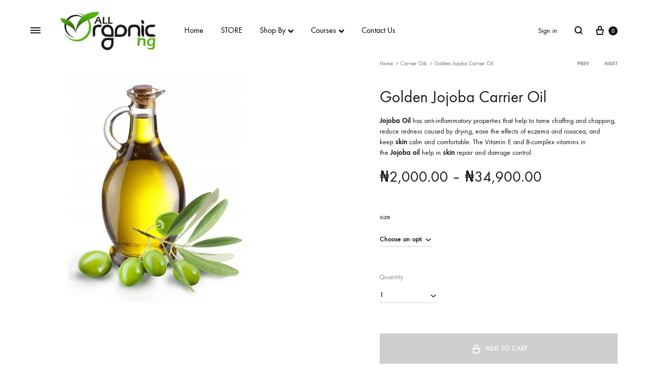

--- FILE ---
content_type: text/html; charset=UTF-8
request_url: https://www.allorganics.ng/product/unrefined-golden-jojoba-carrier-oil/
body_size: 27151
content:
<!doctype html>
<html lang="en-US">
<head>
	<meta charset="UTF-8">
	<meta name="viewport" content="width=device-width, initial-scale=1">
	<link rel="profile" href="http://gmpg.org/xfn/11">

	<title>Golden Jojoba Carrier Oil &#8211; Allorganicsng</title>
<meta name='robots' content='max-image-preview:large' />
<link rel="preload" href="https://www.allorganics.ng/wp-content/themes/konte/fonts/functionpro-light-webfont.woff2" as="font" type="font/woff2" crossorigin><link rel="preload" href="https://www.allorganics.ng/wp-content/themes/konte/fonts/functionpro-book-webfont.woff2" as="font" type="font/woff2" crossorigin><link rel="preload" href="https://www.allorganics.ng/wp-content/themes/konte/fonts/functionpro-medium-webfont.woff2" as="font" type="font/woff2" crossorigin><link rel="preload" href="https://www.allorganics.ng/wp-content/themes/konte/fonts/functionpro-demi-webfont.woff2" as="font" type="font/woff2" crossorigin><link rel="preload" href="https://www.allorganics.ng/wp-content/themes/konte/fonts/functionpro-bold-webfont.woff2" as="font" type="font/woff2" crossorigin><link rel="alternate" type="application/rss+xml" title="Allorganicsng &raquo; Feed" href="https://www.allorganics.ng/feed/" />
<link rel="alternate" type="application/rss+xml" title="Allorganicsng &raquo; Comments Feed" href="https://www.allorganics.ng/comments/feed/" />
<link rel="alternate" title="oEmbed (JSON)" type="application/json+oembed" href="https://www.allorganics.ng/wp-json/oembed/1.0/embed?url=https%3A%2F%2Fwww.allorganics.ng%2Fproduct%2Funrefined-golden-jojoba-carrier-oil%2F" />
<link rel="alternate" title="oEmbed (XML)" type="text/xml+oembed" href="https://www.allorganics.ng/wp-json/oembed/1.0/embed?url=https%3A%2F%2Fwww.allorganics.ng%2Fproduct%2Funrefined-golden-jojoba-carrier-oil%2F&#038;format=xml" />
<style id='wp-img-auto-sizes-contain-inline-css' type='text/css'>
img:is([sizes=auto i],[sizes^="auto," i]){contain-intrinsic-size:3000px 1500px}
/*# sourceURL=wp-img-auto-sizes-contain-inline-css */
</style>
<style id='wp-emoji-styles-inline-css' type='text/css'>

	img.wp-smiley, img.emoji {
		display: inline !important;
		border: none !important;
		box-shadow: none !important;
		height: 1em !important;
		width: 1em !important;
		margin: 0 0.07em !important;
		vertical-align: -0.1em !important;
		background: none !important;
		padding: 0 !important;
	}
/*# sourceURL=wp-emoji-styles-inline-css */
</style>
<style id='wp-block-library-inline-css' type='text/css'>
:root{--wp-block-synced-color:#7a00df;--wp-block-synced-color--rgb:122,0,223;--wp-bound-block-color:var(--wp-block-synced-color);--wp-editor-canvas-background:#ddd;--wp-admin-theme-color:#007cba;--wp-admin-theme-color--rgb:0,124,186;--wp-admin-theme-color-darker-10:#006ba1;--wp-admin-theme-color-darker-10--rgb:0,107,160.5;--wp-admin-theme-color-darker-20:#005a87;--wp-admin-theme-color-darker-20--rgb:0,90,135;--wp-admin-border-width-focus:2px}@media (min-resolution:192dpi){:root{--wp-admin-border-width-focus:1.5px}}.wp-element-button{cursor:pointer}:root .has-very-light-gray-background-color{background-color:#eee}:root .has-very-dark-gray-background-color{background-color:#313131}:root .has-very-light-gray-color{color:#eee}:root .has-very-dark-gray-color{color:#313131}:root .has-vivid-green-cyan-to-vivid-cyan-blue-gradient-background{background:linear-gradient(135deg,#00d084,#0693e3)}:root .has-purple-crush-gradient-background{background:linear-gradient(135deg,#34e2e4,#4721fb 50%,#ab1dfe)}:root .has-hazy-dawn-gradient-background{background:linear-gradient(135deg,#faaca8,#dad0ec)}:root .has-subdued-olive-gradient-background{background:linear-gradient(135deg,#fafae1,#67a671)}:root .has-atomic-cream-gradient-background{background:linear-gradient(135deg,#fdd79a,#004a59)}:root .has-nightshade-gradient-background{background:linear-gradient(135deg,#330968,#31cdcf)}:root .has-midnight-gradient-background{background:linear-gradient(135deg,#020381,#2874fc)}:root{--wp--preset--font-size--normal:16px;--wp--preset--font-size--huge:42px}.has-regular-font-size{font-size:1em}.has-larger-font-size{font-size:2.625em}.has-normal-font-size{font-size:var(--wp--preset--font-size--normal)}.has-huge-font-size{font-size:var(--wp--preset--font-size--huge)}.has-text-align-center{text-align:center}.has-text-align-left{text-align:left}.has-text-align-right{text-align:right}.has-fit-text{white-space:nowrap!important}#end-resizable-editor-section{display:none}.aligncenter{clear:both}.items-justified-left{justify-content:flex-start}.items-justified-center{justify-content:center}.items-justified-right{justify-content:flex-end}.items-justified-space-between{justify-content:space-between}.screen-reader-text{border:0;clip-path:inset(50%);height:1px;margin:-1px;overflow:hidden;padding:0;position:absolute;width:1px;word-wrap:normal!important}.screen-reader-text:focus{background-color:#ddd;clip-path:none;color:#444;display:block;font-size:1em;height:auto;left:5px;line-height:normal;padding:15px 23px 14px;text-decoration:none;top:5px;width:auto;z-index:100000}html :where(.has-border-color){border-style:solid}html :where([style*=border-top-color]){border-top-style:solid}html :where([style*=border-right-color]){border-right-style:solid}html :where([style*=border-bottom-color]){border-bottom-style:solid}html :where([style*=border-left-color]){border-left-style:solid}html :where([style*=border-width]){border-style:solid}html :where([style*=border-top-width]){border-top-style:solid}html :where([style*=border-right-width]){border-right-style:solid}html :where([style*=border-bottom-width]){border-bottom-style:solid}html :where([style*=border-left-width]){border-left-style:solid}html :where(img[class*=wp-image-]){height:auto;max-width:100%}:where(figure){margin:0 0 1em}html :where(.is-position-sticky){--wp-admin--admin-bar--position-offset:var(--wp-admin--admin-bar--height,0px)}@media screen and (max-width:600px){html :where(.is-position-sticky){--wp-admin--admin-bar--position-offset:0px}}

/*# sourceURL=wp-block-library-inline-css */
</style><link rel='stylesheet' id='wc-blocks-style-css' href='https://www.allorganics.ng/wp-content/plugins/woocommerce/assets/client/blocks/wc-blocks.css?ver=wc-9.9.6' type='text/css' media='all' />
<style id='global-styles-inline-css' type='text/css'>
:root{--wp--preset--aspect-ratio--square: 1;--wp--preset--aspect-ratio--4-3: 4/3;--wp--preset--aspect-ratio--3-4: 3/4;--wp--preset--aspect-ratio--3-2: 3/2;--wp--preset--aspect-ratio--2-3: 2/3;--wp--preset--aspect-ratio--16-9: 16/9;--wp--preset--aspect-ratio--9-16: 9/16;--wp--preset--color--black: #000000;--wp--preset--color--cyan-bluish-gray: #abb8c3;--wp--preset--color--white: #ffffff;--wp--preset--color--pale-pink: #f78da7;--wp--preset--color--vivid-red: #cf2e2e;--wp--preset--color--luminous-vivid-orange: #ff6900;--wp--preset--color--luminous-vivid-amber: #fcb900;--wp--preset--color--light-green-cyan: #7bdcb5;--wp--preset--color--vivid-green-cyan: #00d084;--wp--preset--color--pale-cyan-blue: #8ed1fc;--wp--preset--color--vivid-cyan-blue: #0693e3;--wp--preset--color--vivid-purple: #9b51e0;--wp--preset--gradient--vivid-cyan-blue-to-vivid-purple: linear-gradient(135deg,rgb(6,147,227) 0%,rgb(155,81,224) 100%);--wp--preset--gradient--light-green-cyan-to-vivid-green-cyan: linear-gradient(135deg,rgb(122,220,180) 0%,rgb(0,208,130) 100%);--wp--preset--gradient--luminous-vivid-amber-to-luminous-vivid-orange: linear-gradient(135deg,rgb(252,185,0) 0%,rgb(255,105,0) 100%);--wp--preset--gradient--luminous-vivid-orange-to-vivid-red: linear-gradient(135deg,rgb(255,105,0) 0%,rgb(207,46,46) 100%);--wp--preset--gradient--very-light-gray-to-cyan-bluish-gray: linear-gradient(135deg,rgb(238,238,238) 0%,rgb(169,184,195) 100%);--wp--preset--gradient--cool-to-warm-spectrum: linear-gradient(135deg,rgb(74,234,220) 0%,rgb(151,120,209) 20%,rgb(207,42,186) 40%,rgb(238,44,130) 60%,rgb(251,105,98) 80%,rgb(254,248,76) 100%);--wp--preset--gradient--blush-light-purple: linear-gradient(135deg,rgb(255,206,236) 0%,rgb(152,150,240) 100%);--wp--preset--gradient--blush-bordeaux: linear-gradient(135deg,rgb(254,205,165) 0%,rgb(254,45,45) 50%,rgb(107,0,62) 100%);--wp--preset--gradient--luminous-dusk: linear-gradient(135deg,rgb(255,203,112) 0%,rgb(199,81,192) 50%,rgb(65,88,208) 100%);--wp--preset--gradient--pale-ocean: linear-gradient(135deg,rgb(255,245,203) 0%,rgb(182,227,212) 50%,rgb(51,167,181) 100%);--wp--preset--gradient--electric-grass: linear-gradient(135deg,rgb(202,248,128) 0%,rgb(113,206,126) 100%);--wp--preset--gradient--midnight: linear-gradient(135deg,rgb(2,3,129) 0%,rgb(40,116,252) 100%);--wp--preset--font-size--small: 12px;--wp--preset--font-size--medium: 24px;--wp--preset--font-size--large: 40px;--wp--preset--font-size--x-large: 42px;--wp--preset--font-size--normal: 18px;--wp--preset--font-size--huge: 64px;--wp--preset--spacing--20: 0.44rem;--wp--preset--spacing--30: 0.67rem;--wp--preset--spacing--40: 1rem;--wp--preset--spacing--50: 1.5rem;--wp--preset--spacing--60: 2.25rem;--wp--preset--spacing--70: 3.38rem;--wp--preset--spacing--80: 5.06rem;--wp--preset--shadow--natural: 6px 6px 9px rgba(0, 0, 0, 0.2);--wp--preset--shadow--deep: 12px 12px 50px rgba(0, 0, 0, 0.4);--wp--preset--shadow--sharp: 6px 6px 0px rgba(0, 0, 0, 0.2);--wp--preset--shadow--outlined: 6px 6px 0px -3px rgb(255, 255, 255), 6px 6px rgb(0, 0, 0);--wp--preset--shadow--crisp: 6px 6px 0px rgb(0, 0, 0);}:where(.is-layout-flex){gap: 0.5em;}:where(.is-layout-grid){gap: 0.5em;}body .is-layout-flex{display: flex;}.is-layout-flex{flex-wrap: wrap;align-items: center;}.is-layout-flex > :is(*, div){margin: 0;}body .is-layout-grid{display: grid;}.is-layout-grid > :is(*, div){margin: 0;}:where(.wp-block-columns.is-layout-flex){gap: 2em;}:where(.wp-block-columns.is-layout-grid){gap: 2em;}:where(.wp-block-post-template.is-layout-flex){gap: 1.25em;}:where(.wp-block-post-template.is-layout-grid){gap: 1.25em;}.has-black-color{color: var(--wp--preset--color--black) !important;}.has-cyan-bluish-gray-color{color: var(--wp--preset--color--cyan-bluish-gray) !important;}.has-white-color{color: var(--wp--preset--color--white) !important;}.has-pale-pink-color{color: var(--wp--preset--color--pale-pink) !important;}.has-vivid-red-color{color: var(--wp--preset--color--vivid-red) !important;}.has-luminous-vivid-orange-color{color: var(--wp--preset--color--luminous-vivid-orange) !important;}.has-luminous-vivid-amber-color{color: var(--wp--preset--color--luminous-vivid-amber) !important;}.has-light-green-cyan-color{color: var(--wp--preset--color--light-green-cyan) !important;}.has-vivid-green-cyan-color{color: var(--wp--preset--color--vivid-green-cyan) !important;}.has-pale-cyan-blue-color{color: var(--wp--preset--color--pale-cyan-blue) !important;}.has-vivid-cyan-blue-color{color: var(--wp--preset--color--vivid-cyan-blue) !important;}.has-vivid-purple-color{color: var(--wp--preset--color--vivid-purple) !important;}.has-black-background-color{background-color: var(--wp--preset--color--black) !important;}.has-cyan-bluish-gray-background-color{background-color: var(--wp--preset--color--cyan-bluish-gray) !important;}.has-white-background-color{background-color: var(--wp--preset--color--white) !important;}.has-pale-pink-background-color{background-color: var(--wp--preset--color--pale-pink) !important;}.has-vivid-red-background-color{background-color: var(--wp--preset--color--vivid-red) !important;}.has-luminous-vivid-orange-background-color{background-color: var(--wp--preset--color--luminous-vivid-orange) !important;}.has-luminous-vivid-amber-background-color{background-color: var(--wp--preset--color--luminous-vivid-amber) !important;}.has-light-green-cyan-background-color{background-color: var(--wp--preset--color--light-green-cyan) !important;}.has-vivid-green-cyan-background-color{background-color: var(--wp--preset--color--vivid-green-cyan) !important;}.has-pale-cyan-blue-background-color{background-color: var(--wp--preset--color--pale-cyan-blue) !important;}.has-vivid-cyan-blue-background-color{background-color: var(--wp--preset--color--vivid-cyan-blue) !important;}.has-vivid-purple-background-color{background-color: var(--wp--preset--color--vivid-purple) !important;}.has-black-border-color{border-color: var(--wp--preset--color--black) !important;}.has-cyan-bluish-gray-border-color{border-color: var(--wp--preset--color--cyan-bluish-gray) !important;}.has-white-border-color{border-color: var(--wp--preset--color--white) !important;}.has-pale-pink-border-color{border-color: var(--wp--preset--color--pale-pink) !important;}.has-vivid-red-border-color{border-color: var(--wp--preset--color--vivid-red) !important;}.has-luminous-vivid-orange-border-color{border-color: var(--wp--preset--color--luminous-vivid-orange) !important;}.has-luminous-vivid-amber-border-color{border-color: var(--wp--preset--color--luminous-vivid-amber) !important;}.has-light-green-cyan-border-color{border-color: var(--wp--preset--color--light-green-cyan) !important;}.has-vivid-green-cyan-border-color{border-color: var(--wp--preset--color--vivid-green-cyan) !important;}.has-pale-cyan-blue-border-color{border-color: var(--wp--preset--color--pale-cyan-blue) !important;}.has-vivid-cyan-blue-border-color{border-color: var(--wp--preset--color--vivid-cyan-blue) !important;}.has-vivid-purple-border-color{border-color: var(--wp--preset--color--vivid-purple) !important;}.has-vivid-cyan-blue-to-vivid-purple-gradient-background{background: var(--wp--preset--gradient--vivid-cyan-blue-to-vivid-purple) !important;}.has-light-green-cyan-to-vivid-green-cyan-gradient-background{background: var(--wp--preset--gradient--light-green-cyan-to-vivid-green-cyan) !important;}.has-luminous-vivid-amber-to-luminous-vivid-orange-gradient-background{background: var(--wp--preset--gradient--luminous-vivid-amber-to-luminous-vivid-orange) !important;}.has-luminous-vivid-orange-to-vivid-red-gradient-background{background: var(--wp--preset--gradient--luminous-vivid-orange-to-vivid-red) !important;}.has-very-light-gray-to-cyan-bluish-gray-gradient-background{background: var(--wp--preset--gradient--very-light-gray-to-cyan-bluish-gray) !important;}.has-cool-to-warm-spectrum-gradient-background{background: var(--wp--preset--gradient--cool-to-warm-spectrum) !important;}.has-blush-light-purple-gradient-background{background: var(--wp--preset--gradient--blush-light-purple) !important;}.has-blush-bordeaux-gradient-background{background: var(--wp--preset--gradient--blush-bordeaux) !important;}.has-luminous-dusk-gradient-background{background: var(--wp--preset--gradient--luminous-dusk) !important;}.has-pale-ocean-gradient-background{background: var(--wp--preset--gradient--pale-ocean) !important;}.has-electric-grass-gradient-background{background: var(--wp--preset--gradient--electric-grass) !important;}.has-midnight-gradient-background{background: var(--wp--preset--gradient--midnight) !important;}.has-small-font-size{font-size: var(--wp--preset--font-size--small) !important;}.has-medium-font-size{font-size: var(--wp--preset--font-size--medium) !important;}.has-large-font-size{font-size: var(--wp--preset--font-size--large) !important;}.has-x-large-font-size{font-size: var(--wp--preset--font-size--x-large) !important;}
/*# sourceURL=global-styles-inline-css */
</style>

<style id='classic-theme-styles-inline-css' type='text/css'>
/*! This file is auto-generated */
.wp-block-button__link{color:#fff;background-color:#32373c;border-radius:9999px;box-shadow:none;text-decoration:none;padding:calc(.667em + 2px) calc(1.333em + 2px);font-size:1.125em}.wp-block-file__button{background:#32373c;color:#fff;text-decoration:none}
/*# sourceURL=/wp-includes/css/classic-themes.min.css */
</style>
<link rel='stylesheet' id='convertkit-broadcasts-css' href='https://www.allorganics.ng/wp-content/plugins/convertkit/resources/frontend/css/broadcasts.css?ver=2.8.3' type='text/css' media='all' />
<link rel='stylesheet' id='convertkit-button-css' href='https://www.allorganics.ng/wp-content/plugins/convertkit/resources/frontend/css/button.css?ver=2.8.3' type='text/css' media='all' />
<link rel='stylesheet' id='convertkit-form-css' href='https://www.allorganics.ng/wp-content/plugins/convertkit/resources/frontend/css/form.css?ver=2.8.3' type='text/css' media='all' />
<link rel='stylesheet' id='konte-woocommerce-blocks-css' href='https://www.allorganics.ng/wp-content/themes/konte/css/woocommerce-blocks.css?ver=2.3.14' type='text/css' media='all' />
<link rel='stylesheet' id='contact-form-7-css' href='https://www.allorganics.ng/wp-content/plugins/contact-form-7/includes/css/styles.css?ver=6.1' type='text/css' media='all' />
<link rel='stylesheet' id='photoswipe-css' href='https://www.allorganics.ng/wp-content/plugins/woocommerce/assets/css/photoswipe/photoswipe.min.css?ver=9.9.6' type='text/css' media='all' />
<link rel='stylesheet' id='photoswipe-default-skin-css' href='https://www.allorganics.ng/wp-content/plugins/woocommerce/assets/css/photoswipe/default-skin/default-skin.min.css?ver=9.9.6' type='text/css' media='all' />
<style id='woocommerce-inline-inline-css' type='text/css'>
.woocommerce form .form-row .required { visibility: visible; }
/*# sourceURL=woocommerce-inline-inline-css */
</style>
<link rel='stylesheet' id='brands-styles-css' href='https://www.allorganics.ng/wp-content/plugins/woocommerce/assets/css/brands.css?ver=9.9.6' type='text/css' media='all' />
<link rel='stylesheet' id='animate-css' href='https://www.allorganics.ng/wp-content/themes/konte/css/animate.css?ver=3.5.2' type='text/css' media='all' />
<link rel='stylesheet' id='font-awesome-css' href='https://www.allorganics.ng/wp-content/themes/konte/css/font-awesome.min.css?ver=4.7.0' type='text/css' media='all' />
<link rel='stylesheet' id='bootstrap-grid-css' href='https://www.allorganics.ng/wp-content/themes/konte/css/bootstrap.css?ver=3.3.7' type='text/css' media='all' />
<link rel='stylesheet' id='konte-css' href='https://www.allorganics.ng/wp-content/themes/konte/style.css?ver=1.0.0' type='text/css' media='all' />
<style id='konte-inline-css' type='text/css'>
.topbar {height: 40px}:root { --header-main-height: 120px}:root { --header-bottom-height: 90px}.header-main, .header-v10 .site-branding, .header-v10 .header-main .header-right-items { height: 120px; }.header-bottom { height: 90px; }.header-mobile {height: 60px}.logo img {width: 200px;}.logo svg {width: 200px;height: auto;}.hamburger-screen-background { background-image: url(https://allorganics.ng/wp-content/uploads/2020/05/sd-malen.jpeg); }
/*# sourceURL=konte-inline-css */
</style>
<link rel='stylesheet' id='konte-child-css' href='https://www.allorganics.ng/wp-content/themes/konte-child/style.css?ver=6.9' type='text/css' media='all' />
<link rel='stylesheet' id='select2-css' href='https://www.allorganics.ng/wp-content/plugins/woocommerce/assets/css/select2.css?ver=9.9.6' type='text/css' media='all' />
<link rel='stylesheet' id='konte-woocommerce-css' href='https://www.allorganics.ng/wp-content/themes/konte/woocommerce.css?ver=2.3.14' type='text/css' media='all' />
<style id='konte-woocommerce-inline-css' type='text/css'>
.woocommerce-badge.onsale {background-color: #3ee590}.woocommerce-badge.new {background-color: #ffb453}.woocommerce-badge.featured {background-color: #ff736c}.woocommerce-badge.sold-out {background-color: #838889}
/*# sourceURL=konte-woocommerce-inline-css */
</style>
<script type="text/template" id="tmpl-variation-template">
	<div class="woocommerce-variation-description">{{{ data.variation.variation_description }}}</div>
	<div class="woocommerce-variation-price">{{{ data.variation.price_html }}}</div>
	<div class="woocommerce-variation-availability">{{{ data.variation.availability_html }}}</div>
</script>
<script type="text/template" id="tmpl-unavailable-variation-template">
	<p role="alert">Sorry, this product is unavailable. Please choose a different combination.</p>
</script>
<script type="text/javascript" src="https://www.allorganics.ng/wp-includes/js/jquery/jquery.min.js?ver=3.7.1" id="jquery-core-js"></script>
<script type="text/javascript" src="https://www.allorganics.ng/wp-includes/js/jquery/jquery-migrate.min.js?ver=3.4.1" id="jquery-migrate-js"></script>
<script type="text/javascript" src="https://www.allorganics.ng/wp-content/plugins/woocommerce/assets/js/jquery-blockui/jquery.blockUI.min.js?ver=2.7.0-wc.9.9.6" id="jquery-blockui-js" data-wp-strategy="defer"></script>
<script type="text/javascript" id="wc-add-to-cart-js-extra">
/* <![CDATA[ */
var wc_add_to_cart_params = {"ajax_url":"/wp-admin/admin-ajax.php","wc_ajax_url":"/?wc-ajax=%%endpoint%%","i18n_view_cart":"View cart","cart_url":"https://www.allorganics.ng/cart/","is_cart":"","cart_redirect_after_add":"no"};
//# sourceURL=wc-add-to-cart-js-extra
/* ]]> */
</script>
<script type="text/javascript" src="https://www.allorganics.ng/wp-content/plugins/woocommerce/assets/js/frontend/add-to-cart.min.js?ver=9.9.6" id="wc-add-to-cart-js" data-wp-strategy="defer"></script>
<script type="text/javascript" src="https://www.allorganics.ng/wp-content/plugins/woocommerce/assets/js/flexslider/jquery.flexslider.min.js?ver=2.7.2-wc.9.9.6" id="flexslider-js" defer="defer" data-wp-strategy="defer"></script>
<script type="text/javascript" src="https://www.allorganics.ng/wp-content/plugins/woocommerce/assets/js/photoswipe/photoswipe.min.js?ver=4.1.1-wc.9.9.6" id="photoswipe-js" defer="defer" data-wp-strategy="defer"></script>
<script type="text/javascript" src="https://www.allorganics.ng/wp-content/plugins/woocommerce/assets/js/photoswipe/photoswipe-ui-default.min.js?ver=4.1.1-wc.9.9.6" id="photoswipe-ui-default-js" defer="defer" data-wp-strategy="defer"></script>
<script type="text/javascript" src="https://www.allorganics.ng/wp-content/plugins/woocommerce/assets/js/js-cookie/js.cookie.min.js?ver=2.1.4-wc.9.9.6" id="js-cookie-js" defer="defer" data-wp-strategy="defer"></script>
<script type="text/javascript" id="woocommerce-js-extra">
/* <![CDATA[ */
var woocommerce_params = {"ajax_url":"/wp-admin/admin-ajax.php","wc_ajax_url":"/?wc-ajax=%%endpoint%%","i18n_password_show":"Show password","i18n_password_hide":"Hide password"};
//# sourceURL=woocommerce-js-extra
/* ]]> */
</script>
<script type="text/javascript" src="https://www.allorganics.ng/wp-content/plugins/woocommerce/assets/js/frontend/woocommerce.min.js?ver=9.9.6" id="woocommerce-js" defer="defer" data-wp-strategy="defer"></script>
<script type="text/javascript" src="https://www.allorganics.ng/wp-content/plugins/js_composer/assets/js/vendors/woocommerce-add-to-cart.js?ver=7.9" id="vc_woocommerce-add-to-cart-js-js"></script>
<script type="text/javascript" src="https://www.allorganics.ng/wp-includes/js/underscore.min.js?ver=1.13.7" id="underscore-js"></script>
<script type="text/javascript" id="wp-util-js-extra">
/* <![CDATA[ */
var _wpUtilSettings = {"ajax":{"url":"/wp-admin/admin-ajax.php"}};
//# sourceURL=wp-util-js-extra
/* ]]> */
</script>
<script type="text/javascript" src="https://www.allorganics.ng/wp-includes/js/wp-util.min.js?ver=6.9" id="wp-util-js"></script>
<script type="text/javascript" src="https://www.allorganics.ng/wp-content/plugins/woocommerce/assets/js/select2/select2.full.min.js?ver=4.0.3-wc.9.9.6" id="select2-js" defer="defer" data-wp-strategy="defer"></script>
<script type="text/javascript" id="wc-add-to-cart-variation-js-extra">
/* <![CDATA[ */
var wc_add_to_cart_variation_params = {"wc_ajax_url":"/?wc-ajax=%%endpoint%%","i18n_no_matching_variations_text":"Sorry, no products matched your selection. Please choose a different combination.","i18n_make_a_selection_text":"Please select some product options before adding this product to your cart.","i18n_unavailable_text":"Sorry, this product is unavailable. Please choose a different combination.","i18n_reset_alert_text":"Your selection has been reset. Please select some product options before adding this product to your cart."};
//# sourceURL=wc-add-to-cart-variation-js-extra
/* ]]> */
</script>
<script type="text/javascript" src="https://www.allorganics.ng/wp-content/plugins/woocommerce/assets/js/frontend/add-to-cart-variation.min.js?ver=9.9.6" id="wc-add-to-cart-variation-js" defer="defer" data-wp-strategy="defer"></script>
<script type="text/javascript" id="wc-cart-fragments-js-extra">
/* <![CDATA[ */
var wc_cart_fragments_params = {"ajax_url":"/wp-admin/admin-ajax.php","wc_ajax_url":"/?wc-ajax=%%endpoint%%","cart_hash_key":"wc_cart_hash_15cb2c58250b67406340fc82abb487b2","fragment_name":"wc_fragments_15cb2c58250b67406340fc82abb487b2","request_timeout":"5000"};
//# sourceURL=wc-cart-fragments-js-extra
/* ]]> */
</script>
<script type="text/javascript" src="https://www.allorganics.ng/wp-content/plugins/woocommerce/assets/js/frontend/cart-fragments.min.js?ver=9.9.6" id="wc-cart-fragments-js" defer="defer" data-wp-strategy="defer"></script>
<script></script><link rel="https://api.w.org/" href="https://www.allorganics.ng/wp-json/" /><link rel="alternate" title="JSON" type="application/json" href="https://www.allorganics.ng/wp-json/wp/v2/product/1717" /><link rel="EditURI" type="application/rsd+xml" title="RSD" href="https://www.allorganics.ng/xmlrpc.php?rsd" />
<meta name="generator" content="WordPress 6.9" />
<meta name="generator" content="WooCommerce 9.9.6" />
<link rel="canonical" href="https://www.allorganics.ng/product/unrefined-golden-jojoba-carrier-oil/" />
<link rel='shortlink' href='https://www.allorganics.ng/?p=1717' />
<!-- start Simple Custom CSS and JS -->
<!-- Add HTML code to the header or the footer.

For example, you can use the following code for loading the jQuery library from Google CDN:
<script src="https://ajax.googleapis.com/ajax/libs/jquery/3.4.1/jquery.min.js"></script>

or the following one for loading the Bootstrap library from MaxCDN:
<link rel="stylesheet" href="https://stackpath.bootstrapcdn.com/bootstrap/4.3.1/css/bootstrap.min.css" integrity="sha384-ggOyR0iXCbMQv3Xipma34MD+dH/1fQ784/j6cY/iJTQUOhcWr7x9JvoRxT2MZw1T" crossorigin="anonymous">

-- End of the comment --> 

<meta name="facebook-domain-verification" content="6ea0ponee8q8nom3enfwa1c5k7rd99" /><!-- end Simple Custom CSS and JS -->
<script type="text/javascript">
(function(url){
	if(/(?:Chrome\/26\.0\.1410\.63 Safari\/537\.31|WordfenceTestMonBot)/.test(navigator.userAgent)){ return; }
	var addEvent = function(evt, handler) {
		if (window.addEventListener) {
			document.addEventListener(evt, handler, false);
		} else if (window.attachEvent) {
			document.attachEvent('on' + evt, handler);
		}
	};
	var removeEvent = function(evt, handler) {
		if (window.removeEventListener) {
			document.removeEventListener(evt, handler, false);
		} else if (window.detachEvent) {
			document.detachEvent('on' + evt, handler);
		}
	};
	var evts = 'contextmenu dblclick drag dragend dragenter dragleave dragover dragstart drop keydown keypress keyup mousedown mousemove mouseout mouseover mouseup mousewheel scroll'.split(' ');
	var logHuman = function() {
		if (window.wfLogHumanRan) { return; }
		window.wfLogHumanRan = true;
		var wfscr = document.createElement('script');
		wfscr.type = 'text/javascript';
		wfscr.async = true;
		wfscr.src = url + '&r=' + Math.random();
		(document.getElementsByTagName('head')[0]||document.getElementsByTagName('body')[0]).appendChild(wfscr);
		for (var i = 0; i < evts.length; i++) {
			removeEvent(evts[i], logHuman);
		}
	};
	for (var i = 0; i < evts.length; i++) {
		addEvent(evts[i], logHuman);
	}
})('//www.allorganics.ng/?wordfence_lh=1&hid=1360F7318B54C368036C5AD422B3DBDA');
</script><style id="custom-theme-colors" >
/**
 * Konte: Color Scheme
 */
:root {
	--konte--primary-color:#4eb41f;
}

h1,
h2,
h3,
h4,
h5,
h6,
.text-default,
.color-scheme-default,
.text-default a,
.color-scheme-default a,
.konte-button.button-outline,
.konte-button.button-underline,
.konte-button.button-underline:hover,
.konte-product-grid__head:after,
.konte-post-grid .post-title a,
.konte-info-list .info-value a:hover,
.konte-cta:before,
.site-footer.light a,
.site-footer.light .footer-widgets-area,
.site-footer .mc4wp-form input[type=submit],
.site-footer .list-dropdown .current {
	color: #4eb41f;
}

.konte-button.button-outline:hover,
.konte-carousel__arrow:hover {
	color: #fff;
	border-color: #4eb41f;
	background-color: #4eb41f;
}

button,
.button,
input[type="button"],
input[type="reset"],
input[type="submit"],
.konte-button.button-normal.text-default,
button.alt:hover,
.button.alt:hover,
input[type="button"].alt:hover,
input[type="reset"].alt:hover,
input[type="submit"].alt:hover {
	background-color: #4eb41f;
	border-color: #4eb41f;
}

button.alt,
.button.alt,
input[type="button"].alt,
input[type="reset"].alt,
input[type="submit"].alt {
	color: #4eb41f;
	border-color: #4eb41f;
	background-color: transparent;
}

.next-posts-navigation a:hover,
.site-footer .mc4wp-form input:focus,
.site-footer .mc4wp-form select:focus,
.site-footer .mc4wp-form textarea:focus,
.site-footer .mc4wp-form button:focus {
	border-color: #4eb41f;
}

.konte-button.button-normal.text-default {
	color: #fff;
}

.next-posts-navigation a:after {
	border-top-color: #4eb41f
}
	
			table.cart .actions .button,
			.cart-panel .widget_shopping_cart_content .buttons .button {
				color: #4eb41f;
			}

			.woocommerce div.product .single_add_to_cart_button,
			.woocommerce div.product.layout-v1 .product-share .sharing-icon,
			.woocommerce div.product.layout-v1 .product-share .socials,
			.woocommerce div.product.layout-v5 .product-share .sharing-icon,
			.woocommerce div.product.layout-v5 .product-share .socials,
			.cart-panel .widget_shopping_cart_content .buttons .button:hover,
			.cart-panel .widget_shopping_cart_content .buttons .checkout,
			.cart-collaterals .checkout-button,
			.woocommerce-checkout-payment .place-order .button {
				color: #fff;
				background-color: #4eb41f;
			}

			.cart-panel .widget_shopping_cart_content .buttons .button:hover {
				border-color: #4eb41f;
			}
		</style>	<noscript><style>.woocommerce-product-gallery{ opacity: 1 !important; }</style></noscript>
	<style type="text/css">.recentcomments a{display:inline !important;padding:0 !important;margin:0 !important;}</style><meta name="generator" content="Powered by WPBakery Page Builder - drag and drop page builder for WordPress."/>
<meta name="generator" content="Powered by Slider Revolution 6.7.18 - responsive, Mobile-Friendly Slider Plugin for WordPress with comfortable drag and drop interface." />
<link rel="icon" href="https://www.allorganics.ng/wp-content/uploads/2020/04/cropped-allorg_logo512x512-32x32.png" sizes="32x32" />
<link rel="icon" href="https://www.allorganics.ng/wp-content/uploads/2020/04/cropped-allorg_logo512x512-192x192.png" sizes="192x192" />
<link rel="apple-touch-icon" href="https://www.allorganics.ng/wp-content/uploads/2020/04/cropped-allorg_logo512x512-180x180.png" />
<meta name="msapplication-TileImage" content="https://www.allorganics.ng/wp-content/uploads/2020/04/cropped-allorg_logo512x512-270x270.png" />
<script>function setREVStartSize(e){
			//window.requestAnimationFrame(function() {
				window.RSIW = window.RSIW===undefined ? window.innerWidth : window.RSIW;
				window.RSIH = window.RSIH===undefined ? window.innerHeight : window.RSIH;
				try {
					var pw = document.getElementById(e.c).parentNode.offsetWidth,
						newh;
					pw = pw===0 || isNaN(pw) || (e.l=="fullwidth" || e.layout=="fullwidth") ? window.RSIW : pw;
					e.tabw = e.tabw===undefined ? 0 : parseInt(e.tabw);
					e.thumbw = e.thumbw===undefined ? 0 : parseInt(e.thumbw);
					e.tabh = e.tabh===undefined ? 0 : parseInt(e.tabh);
					e.thumbh = e.thumbh===undefined ? 0 : parseInt(e.thumbh);
					e.tabhide = e.tabhide===undefined ? 0 : parseInt(e.tabhide);
					e.thumbhide = e.thumbhide===undefined ? 0 : parseInt(e.thumbhide);
					e.mh = e.mh===undefined || e.mh=="" || e.mh==="auto" ? 0 : parseInt(e.mh,0);
					if(e.layout==="fullscreen" || e.l==="fullscreen")
						newh = Math.max(e.mh,window.RSIH);
					else{
						e.gw = Array.isArray(e.gw) ? e.gw : [e.gw];
						for (var i in e.rl) if (e.gw[i]===undefined || e.gw[i]===0) e.gw[i] = e.gw[i-1];
						e.gh = e.el===undefined || e.el==="" || (Array.isArray(e.el) && e.el.length==0)? e.gh : e.el;
						e.gh = Array.isArray(e.gh) ? e.gh : [e.gh];
						for (var i in e.rl) if (e.gh[i]===undefined || e.gh[i]===0) e.gh[i] = e.gh[i-1];
											
						var nl = new Array(e.rl.length),
							ix = 0,
							sl;
						e.tabw = e.tabhide>=pw ? 0 : e.tabw;
						e.thumbw = e.thumbhide>=pw ? 0 : e.thumbw;
						e.tabh = e.tabhide>=pw ? 0 : e.tabh;
						e.thumbh = e.thumbhide>=pw ? 0 : e.thumbh;
						for (var i in e.rl) nl[i] = e.rl[i]<window.RSIW ? 0 : e.rl[i];
						sl = nl[0];
						for (var i in nl) if (sl>nl[i] && nl[i]>0) { sl = nl[i]; ix=i;}
						var m = pw>(e.gw[ix]+e.tabw+e.thumbw) ? 1 : (pw-(e.tabw+e.thumbw)) / (e.gw[ix]);
						newh =  (e.gh[ix] * m) + (e.tabh + e.thumbh);
					}
					var el = document.getElementById(e.c);
					if (el!==null && el) el.style.height = newh+"px";
					el = document.getElementById(e.c+"_wrapper");
					if (el!==null && el) {
						el.style.height = newh+"px";
						el.style.display = "block";
					}
				} catch(e){
					console.log("Failure at Presize of Slider:" + e)
				}
			//});
		  };</script>
<style id="kirki-inline-styles">body{font-size:18px;line-height:1.55556;color:#161619;}h1, .h1{font-size:60px;line-height:1.55556;text-transform:none;color:#161619;}h2, .h2{font-size:40px;line-height:1.55556;text-transform:none;color:#161619;}h3, .h3{font-size:30px;line-height:1.55556;text-transform:none;color:#161619;}h4, .h4{font-size:24px;line-height:1.55556;text-transform:none;color:#161619;}h5, .h5{font-size:18px;line-height:1.55556;text-transform:none;color:#161619;}h6, .h6{font-size:16px;line-height:1.55556;text-transform:none;color:#161619;}.main-navigation a, .header-v8 .nav-menu > li > a, .header-v9 .nav-menu > li > a, .header-vertical .main-navigation .nav-menu > li > a{font-size:16px;text-transform:none;}.main-navigation li li a, .header-vertical .main-navigation .sub-menu a{font-size:14px;text-transform:none;}.single-page-header .entry-title, .page .page .entry-title{font-family:inherit;font-size:80px;font-weight:400;line-height:1.16667;text-transform:none;color:#161619;}.single-page-header .entry-subtitle{font-family:inherit;font-size:24px;font-weight:400;line-height:1.55556;text-transform:none;color:#161619;}.blog-header-content .header-title{font-family:Crimson Text;font-size:44px;font-weight:600;line-height:1.2;text-transform:uppercase;color:#161619;}.hfeed .hentry .entry-title{font-family:inherit;font-size:30px;font-weight:400;line-height:1.33333;text-transform:none;color:#161619;}.hfeed .hentry .entry-summary{font-family:inherit;font-size:16px;font-weight:400;line-height:1.375;text-transform:none;color:#838889;}.widget-title{font-family:inherit;font-size:16px;font-weight:600;text-transform:uppercase;color:#161619;}.footer-extra{font-family:inherit;font-size:16px;font-weight:400;text-transform:none;}.footer-widgets{font-family:inherit;font-size:14px;font-weight:400;text-transform:none;}.footer-main{font-family:inherit;font-size:14px;font-weight:400;text-transform:none;}</style><noscript><style> .wpb_animate_when_almost_visible { opacity: 1; }</style></noscript><link rel='stylesheet' id='rs-plugin-settings-css' href='//www.allorganics.ng/wp-content/plugins/revslider/sr6/assets/css/rs6.css?ver=6.7.18' type='text/css' media='all' />
<style id='rs-plugin-settings-inline-css' type='text/css'>
#rs-demo-id {}
/*# sourceURL=rs-plugin-settings-inline-css */
</style>
</head>

<body class="wp-singular product-template-default single single-product postid-1717 wp-embed-responsive wp-theme-konte wp-child-theme-konte-child theme-konte woocommerce woocommerce-page woocommerce-no-js no-sidebar wpb-js-composer js-comp-ver-7.9 vc_responsive woocommerce-active product-v4 mobile-shop-columns-2">


<div id="svg-defs" class="svg-defs hidden" aria-hidden="true" tabindex="-1"><svg xmlns="http://www.w3.org/2000/svg" xmlns:xlink="http://www.w3.org/1999/xlink"><symbol viewBox="0 0 24 24" id="account" xmlns="http://www.w3.org/2000/svg"><path d="M12 12c-2.5 0-4-1.5-4-4 0-2.39 1.61-4 4-4s4 1.61 4 4c0 2.5-1.5 4-4 4zm0-6c-.6 0-2 .19-2 2 0 1.42.58 2 2 2s2-.58 2-2c0-1.81-1.4-2-2-2zM18 20H6c-.55 0-1-.45-1-1 0-4.21 2.09-6 7-6s7 1.79 7 6c0 .55-.45 1-1 1zM7.04 18h9.92c-.17-1.76-1.04-3-4.96-3s-4.79 1.24-4.96 3z"/><path fill="none" d="M0 0h24v24H0z"/></symbol><symbol viewBox="2 2 10 10" id="arrow-breadcrumb" xmlns="http://www.w3.org/2000/svg"><path d="M9.156 7l-2.5 3.125-.669-.536L8.058 7 5.987 4.411l.669-.536z"/><path fill="none" d="M2 2h10v10H2z"/></symbol><symbol viewBox="0 0 32 32" id="arrow-down" xmlns="http://www.w3.org/2000/svg"><path fill="none" d="M0 0h32v32H0z"/><path d="M17 18V4h-2v14H9l7 10 7-10h-6zm-1.04 6.512L12.841 20H19.079l-3.119 4.512z"/></symbol><symbol viewBox="0 0 14 14" id="arrow-dropdown" xmlns="http://www.w3.org/2000/svg"><path d="M7 10.773L1.531 6.398l.938-1.171L7 8.851l4.531-3.624.938 1.171z"/><path fill="none" d="M0 0h14v14H0z"/></symbol><symbol viewBox="0 0 32 32" id="arrow-left" xmlns="http://www.w3.org/2000/svg"><path fill="none" d="M0 0h32v32H0z"/><path d="M14 17h14v-2H14V9L4 16l10 7v-6zm-6.512-1.04L12 12.841V19.079L7.488 15.96z"/></symbol><symbol viewBox="0 0 24 24" id="cart" xmlns="http://www.w3.org/2000/svg"><path fill="none" d="M0 0h24v24H0z"/><path d="M19 10h-3V7c0-2.206-1.794-4-4-4S8 4.794 8 7v3H5c-.55 0-.908.441-.797.979l1.879 9.042c.112.538.654.979 1.204.979h9.429c.55 0 1.092-.441 1.203-.979l1.879-9.042C19.908 10.441 19.55 10 19 10zm-9-3c0-1.103.897-2 2-2s2 .897 2 2v3h-4V7zm6.087 12H7.913l-1.455-7h11.313l-1.684 7z"/></symbol><symbol viewBox="0 0 12 12" id="check-checkbox" xmlns="http://www.w3.org/2000/svg"><path d="M4.177 10.543L.434 6.8l1.132-1.132 2.611 2.611 6.258-6.256 1.13 1.132z"/></symbol><symbol viewBox="0 0 24 24" id="close" xmlns="http://www.w3.org/2000/svg"><path fill="none" d="M0 0h24v24H0z"/><path d="M19.778 5.636l-1.414-1.414L12 10.586 5.636 4.222 4.222 5.636 10.586 12l-6.364 6.364 1.414 1.414L12 13.414l6.364 6.364 1.414-1.414L13.414 12z"/></symbol><symbol viewBox="0 0 18 18" id="close-mini" xmlns="http://www.w3.org/2000/svg"><path fill="none" d="M0 0h18v18H0z"/><path d="M11.576 5.576L9 8.152 6.424 5.576l-.848.848L8.152 9l-2.576 2.576.848.848L9 9.848l2.576 2.576.848-.848L9.848 9l2.576-2.576z"/><path d="M9 1a8 8 0 100 16A8 8 0 009 1zm0 15c-3.86 0-7-3.14-7-7s3.14-7 7-7 7 3.14 7 7-3.14 7-7 7z"/></symbol><symbol viewBox="0 0 16 16" id="comment" xmlns="http://www.w3.org/2000/svg"><path fill="none" d="M0 0h16v16H0z"/><path d="M13 3v8.826l-1.849-1.585L10.87 10H3V3h10m1-1H2v9h8.5l3.5 3V2z"/></symbol><symbol viewBox="0 0 40 40" id="error" xmlns="http://www.w3.org/2000/svg"><path d="M20 0C8.972 0 0 8.972 0 20s8.972 20 20 20 20-8.972 20-20S31.028 0 20 0zm0 38c-9.925 0-18-8.075-18-18S10.075 2 20 2s18 8.075 18 18-8.075 18-18 18z"/><path d="M25.293 13.293L20 18.586l-5.293-5.293-1.414 1.414L18.586 20l-5.293 5.293 1.414 1.414L20 21.414l5.293 5.293 1.414-1.414L21.414 20l5.293-5.293z"/></symbol><symbol viewBox="0 0 24 24" id="eye" xmlns="http://www.w3.org/2000/svg"><circle cx="12" cy="12" r="2"/><path d="M16.466 6.748C15.238 5.583 13.619 5 12 5s-3.238.583-4.466 1.748L2 12l5.534 5.252C8.762 18.417 10.381 19 12 19s3.238-.583 4.466-1.748L22 12l-5.534-5.252zm-1.377 9.053C14.274 16.574 13.177 17 12 17s-2.274-.426-3.089-1.199L4.905 12 8.91 8.199C9.726 7.426 10.823 7 12 7s2.274.426 3.089 1.199L19.095 12l-4.006 3.801z"/><path fill="none" d="M0 0h24v24H0z"/></symbol><symbol viewBox="0 0 24 24" id="filter" xmlns="http://www.w3.org/2000/svg"><path fill="none" d="M0 0h24v24H0z"/><path d="M9.859 7A3.991 3.991 0 006 4a4 4 0 000 8c1.862 0 3.412-1.278 3.859-3H22V7H9.859zM6 10a1.994 1.994 0 01-1.723-1C4.106 8.705 4 8.366 4 8s.106-.705.277-1c.347-.595.985-1 1.723-1s1.376.405 1.723 1c.171.295.277.634.277 1s-.106.705-.277 1c-.347.595-.985 1-1.723 1zM13 12a3.991 3.991 0 00-3.859 3H2v2h7.141c.446 1.722 1.997 3 3.859 3s3.412-1.278 3.859-3H22v-2h-5.141A3.991 3.991 0 0013 12zm0 6a1.994 1.994 0 01-1.723-1c-.171-.295-.277-.634-.277-1s.106-.705.277-1c.346-.595.984-1 1.723-1s1.376.405 1.723 1c.171.295.277.634.277 1s-.106.705-.277 1c-.347.595-.985 1-1.723 1z"/></symbol><symbol viewBox="0 0 20 20" id="gallery" xmlns="http://www.w3.org/2000/svg"><path d="M15 13H1V3h14v10zM3 11h10V5H3v6z"/><path d="M19 17H6v-2h11V8h2z"/><path fill="none" d="M0 0h20v20H0z"/></symbol><symbol viewBox="0 0 24 24" id="heart" xmlns="http://www.w3.org/2000/svg"><path d="M16.243 3.843c-1.28 0-2.559.488-3.536 1.464L12 6.015l-.707-.707c-.976-.976-2.256-1.464-3.536-1.464s-2.559.487-3.535 1.464a5 5 0 000 7.071L6.343 14.5l2.121 2.121L12 20.157l3.536-3.536 2.121-2.121 2.121-2.121a5 5 0 00-3.535-8.536z"/><path fill="none" d="M0 0h24v24H0z"/></symbol><symbol viewBox="0 0 24 24" id="heart-o" xmlns="http://www.w3.org/2000/svg"><path d="M16.243 5.843c.801 0 1.555.312 2.121.879a3.003 3.003 0 010 4.243l-2.121 2.121-2.121 2.121L12 17.328l-2.121-2.121-2.121-2.121-2.121-2.121a2.98 2.98 0 01-.879-2.121c0-.801.312-1.555.879-2.121a2.98 2.98 0 012.121-.879c.801 0 1.555.312 2.121.879l.707.707L12 8.843l1.414-1.414.707-.707a2.98 2.98 0 012.122-.879m0-2c-1.28 0-2.559.488-3.536 1.464L12 6.015l-.707-.707c-.976-.976-2.256-1.464-3.536-1.464s-2.559.487-3.535 1.464a5 5 0 000 7.071L6.343 14.5l2.121 2.121L12 20.157l3.536-3.536 2.121-2.121 2.121-2.121a5 5 0 00-3.535-8.536z"/><path fill="none" d="M0 0h24v24H0z"/></symbol><symbol viewBox="0 0 24 24" id="home" xmlns="http://www.w3.org/2000/svg"><g fill="none" fill-rule="evenodd"><path d="M0 0h24v24H0z"/><path d="M5 10v9a1 1 0 001 1h12a1 1 0 001-1v-9" stroke="currentColor" stroke-width="2" stroke-linecap="round"/><path d="M21 11l-8.693-6.761a.5.5 0 00-.614 0L3 11" stroke="currentColor" stroke-width="2" stroke-linecap="round"/></g></symbol><symbol viewBox="0 0 40 40" id="information" xmlns="http://www.w3.org/2000/svg"><path d="M20 40C8.972 40 0 31.028 0 20S8.972 0 20 0s20 8.972 20 20-8.972 20-20 20zm0-38C10.075 2 2 10.075 2 20s8.075 18 18 18 18-8.075 18-18S29.925 2 20 2z"/><path d="M19 16h2v12h-2zM19 12h2v2h-2z"/></symbol><symbol viewBox="0 0 16 16" id="left" xmlns="http://www.w3.org/2000/svg"><path fill="none" d="M0 0h16v16H0z"/><path d="M8.394 13.941L4.073 8l4.321-5.941 1.212.882L5.927 8l3.679 5.059z"/></symbol><symbol viewBox="0 0 24 24" id="menu" xmlns="http://www.w3.org/2000/svg"><path fill="none" d="M0 0h24v24H0z"/><path d="M2 6h20v2H2zM2 16h20v2H2zM2 11h20v2H2z"/></symbol><symbol viewBox="0 0 16 16" id="minus" xmlns="http://www.w3.org/2000/svg"><path fill="none" d="M0 0h16v16H0z"/><path d="M3 7h10v2H3z"/></symbol><symbol viewBox="0 0 16 16" id="plus" xmlns="http://www.w3.org/2000/svg"><path fill="none" d="M0 0h16v16H0z"/><path d="M13 7H9V3H7v4H3v2h4v4h2V9h4z"/></symbol><symbol viewBox="3.5 4.5 16 16" id="plus-mini" xmlns="http://www.w3.org/2000/svg"><path fill="none" d="M3.5 4.5h16v16h-16z"/><path d="M15.5 11.5h-3v-3h-2v3h-3v2h3v3h2v-3h3z"/></symbol><symbol viewBox="0 0 24 24" id="plus-zoom" xmlns="http://www.w3.org/2000/svg"><path fill="none" d="M0 0h24v24H0z"/><path d="M20 11h-7V4h-2v7H4v2h7v7h2v-7h7z"/></symbol><symbol viewBox="0 0 16 16" id="right" xmlns="http://www.w3.org/2000/svg"><path fill="none" d="M0 0h16v16H0z"/><path d="M7.606 13.941L11.927 8 7.606 2.059l-1.212.882L10.073 8l-3.679 5.059z"/></symbol><symbol viewBox="0 0 24 24" id="search" xmlns="http://www.w3.org/2000/svg"><path fill="none" d="M0 0h24v24H0z"/><path d="M20 18.586l-3.402-3.402A6.953 6.953 0 0018 11c0-3.86-3.141-7-7-7-3.86 0-7 3.14-7 7 0 3.859 3.14 7 7 7 1.57 0 3.015-.526 4.184-1.402L18.586 20 20 18.586zM6 11c0-2.757 2.243-5 5-5s5 2.243 5 5-2.243 5-5 5-5-2.243-5-5z"/></symbol><symbol viewBox="0 0 16 16" id="share" xmlns="http://www.w3.org/2000/svg"><path d="M7 2.957V10h1V2.957l1.646 1.647.708-.708L7.5 1.043 4.646 3.896l.708.708z"/><path d="M10 6v1h1v6H4V7h1V6H3v8h9V6z"/><path fill="none" d="M0 0h16v16H0z"/></symbol><symbol viewBox="0 0 24 24" id="shop-bag" xmlns="http://www.w3.org/2000/svg"><path fill="none" d="M0 0h24v24H0z"/><path d="M20.958 19.465l-.906-14.969a1.613 1.613 0 00-1.59-1.492H5.507c-.835 0-1.541.668-1.592 1.492l-.913 14.969c-.05.821.58 1.492 1.408 1.492H19.55a1.39 1.39 0 001.41-1.492zm-15.926-.503L5.884 5h12.2l.845 13.963H5.032z"/><path d="M13.97 6.993v2.52c0 .146-.06.447-.232.734-.286.476-.801.763-1.763.763-.961 0-1.477-.286-1.762-.763a1.594 1.594 0 01-.232-.735V6.993H7.986v2.52c0 .475.127 1.11.516 1.76.649 1.083 1.817 1.732 3.473 1.732 1.657 0 2.825-.65 3.474-1.732a3.473 3.473 0 00.516-1.76v-2.52H13.97z"/></symbol><symbol viewBox="0 0 24 24" id="shop-bag-2" xmlns="http://www.w3.org/2000/svg"><path fill="none" d="M0 0h24v24H0z"/><path d="M18.395 3H4.87a.847.847 0 00-.847.847v16.27c0 .467.378.847.846.847h13.527c.469 0 .848-.38.848-.846V3.847A.848.848 0 0018.395 3zm-.847 16.27H5.715V4.694H17.55V19.27z"/><path d="M11.631 14.657a4.31 4.31 0 004.304-4.304V6.895a.847.847 0 10-1.693 0v3.458a2.615 2.615 0 01-2.611 2.61 2.614 2.614 0 01-2.611-2.61V6.895a.847.847 0 00-1.694 0v3.458a4.311 4.311 0 004.305 4.304z"/></symbol><symbol viewBox="0 0 24 24" id="shop-bag-3" xmlns="http://www.w3.org/2000/svg"><path fill="none" d="M0 0h24v24H0z"/><path d="M18.388 19.768l-.81-12.346a1.071 1.071 0 00-1.069-1.001h-1.384A3.432 3.432 0 0011.696 3a3.432 3.432 0 00-3.428 3.421H6.884c-.565 0-1.032.438-1.07 1.001l-.812 12.392a1.072 1.072 0 001.07 1.141h11.25a1.071 1.071 0 001.066-1.187zM11.696 5.143c.707 0 1.282.573 1.286 1.278h-2.571a1.287 1.287 0 011.285-1.278zm-4.48 13.67l.671-10.25h7.619l.672 10.25H7.215z"/></symbol><symbol viewBox="0 0 24 24" id="shop-bag-4" xmlns="http://www.w3.org/2000/svg"><path fill="none" d="M0 0h24v24H0z"/><path d="M18.633 20.101L18.09 8.143a.818.818 0 00-.817-.78h-2.455V6c0-1.654-1.346-3-3-3s-3 1.346-3 3v1.362H6.364a.818.818 0 00-.818.781l-.545 12.002a.818.818 0 00.817.855H17.82a.818.818 0 00.814-.899zm-8.179-14.1c0-.753.612-1.365 1.364-1.365.752 0 1.364.612 1.364 1.364v1.362h-2.728V6zm-3.78 13.363l.471-10.365h1.673v.818a.818.818 0 001.636 0v-.818h2.728v.818a.818.818 0 001.636 0v-.818h1.673l.47 10.365H6.675z"/></symbol><symbol viewBox="0 0 24 24" id="shop-bag-5" xmlns="http://www.w3.org/2000/svg"><path fill="none" d="M0 0h24v24H0z"/><path d="M19.311 20.091L18.256 8.486a.794.794 0 00-.79-.723h-2.383V5.912A2.915 2.915 0 0012.171 3 2.915 2.915 0 009.26 5.912v1.851H6.877a.794.794 0 00-.79.723l-1.06 11.648a.794.794 0 00.791.866H18.525a.794.794 0 00.786-.909zm-8.463-14.18c0-.729.594-1.323 1.323-1.323.73 0 1.324.594 1.324 1.324v1.851h-2.647V5.912zm-4.16 13.5l.914-10.06h9.138l.915 10.06H6.688z"/><path d="M10.615 10.643a.801.801 0 00-.561-.233.801.801 0 00-.562.233.8.8 0 00-.232.562.8.8 0 00.232.561.801.801 0 00.562.232.8.8 0 00.561-.232.799.799 0 00.233-.561.799.799 0 00-.233-.562zM14.85 10.643a.801.801 0 00-.561-.233.8.8 0 00-.562.233.8.8 0 00-.232.562.8.8 0 00.232.561.8.8 0 00.562.232.8.8 0 00.562-.232.8.8 0 00.232-.561.8.8 0 00-.232-.562z"/></symbol><symbol viewBox="0 0 24 24" id="shop-cart" xmlns="http://www.w3.org/2000/svg"><path fill="none" d="M0 0h24v24H0z"/><path d="M20.347 6.057a.818.818 0 00-.656-.33H7.09l-.222-2A.818.818 0 006.054 3H3.873a.818.818 0 000 1.636h1.45l.22 1.99.003.021.786 7.08a.818.818 0 00.813.728H17.57c.362 0 .68-.238.784-.584l2.122-7.091a.818.818 0 00-.128-.723zm-3.387 6.761H7.878l-.606-5.454h11.32l-1.632 5.454zM8.782 16.09a2.457 2.457 0 00-2.455 2.455A2.457 2.457 0 008.782 21a2.457 2.457 0 002.454-2.455 2.457 2.457 0 00-2.454-2.454zm0 3.274a.82.82 0 010-1.637.82.82 0 010 1.637zM15.273 16.09a2.457 2.457 0 00-2.455 2.455A2.457 2.457 0 0015.273 21a2.457 2.457 0 002.454-2.455 2.457 2.457 0 00-2.454-2.454zm0 3.274a.82.82 0 010-1.637.82.82 0 010 1.637z"/></symbol><symbol viewBox="0 0 24 24" id="socials" xmlns="http://www.w3.org/2000/svg"><path d="M17 13c-1.2 0-2.266.542-3 1.382l-3.091-1.546c.058-.27.091-.549.091-.836 0-.287-.033-.566-.091-.836L14 9.618c.734.84 1.8 1.382 3 1.382 2.206 0 4-1.794 4-4s-1.794-4-4-4-4 1.794-4 4c0 .287.033.566.091.836L10 9.382A3.975 3.975 0 007 8c-2.206 0-4 1.794-4 4s1.794 4 4 4c1.2 0 2.266-.542 3-1.382l3.091 1.546c-.058.27-.091.549-.091.836 0 2.206 1.794 4 4 4s4-1.794 4-4-1.794-4-4-4zm0-8c1.103 0 2 .897 2 2s-.897 2-2 2-2-.897-2-2 .897-2 2-2zM7 14c-1.103 0-2-.897-2-2s.897-2 2-2 2 .897 2 2-.897 2-2 2zm10 5c-1.103 0-2-.897-2-2s.897-2 2-2 2 .897 2 2-.897 2-2 2z"/><path fill="none" d="M0 0h24v24H0z"/></symbol><symbol viewBox="0 0 12 12" id="star" xmlns="http://www.w3.org/2000/svg"><path fill="none" d="M0 0h12v12H0z"/><path d="M6 1l1.18 3.82L11 5 7.91 7.18 9.09 11 6 8.639 2.91 11l1.18-3.82L1 5l3.82-.18z"/></symbol><symbol viewBox="0 0 40 40" id="success" xmlns="http://www.w3.org/2000/svg"><path d="M20 40C8.972 40 0 31.028 0 20S8.972 0 20 0s20 8.972 20 20-8.972 20-20 20zm0-38C10.075 2 2 10.075 2 20s8.075 18 18 18 18-8.075 18-18S29.925 2 20 2z"/><path d="M18 27.414l-6.707-6.707 1.414-1.414L18 24.586l11.293-11.293 1.414 1.414z"/></symbol><symbol viewBox="0 0 20 20" id="video" xmlns="http://www.w3.org/2000/svg"><path fill="none" d="M0 0h20v20H0z"/><path d="M5 4l10 6-10 6z"/></symbol><symbol viewBox="0 0 40 40" id="warning" xmlns="http://www.w3.org/2000/svg"><path d="M20 40C8.972 40 0 31.028 0 20S8.972 0 20 0s20 8.972 20 20-8.972 20-20 20zm0-38C10.075 2 2 10.075 2 20s8.075 18 18 18 18-8.075 18-18S29.925 2 20 2z"/><path d="M19 15h2v6h-2zM19 23h2v2h-2z"/><path d="M26 29H14c-1.673 0-3.016-.648-3.684-1.778s-.589-2.618.218-4.085l6.18-11.238c.825-1.5 1.992-2.325 3.286-2.325s2.461.825 3.285 2.325l6.182 11.238c.807 1.467.886 2.955.218 4.085S27.674 29 26 29zm-6-17.426c-.524 0-1.083.47-1.534 1.289l-6.18 11.238c-.457.831-.548 1.598-.249 2.104.299.505 1.015.795 1.963.795h12c.948 0 1.664-.29 1.963-.796s.209-1.272-.248-2.103l-6.182-11.239c-.451-.818-1.01-1.288-1.533-1.288z"/></symbol></svg></div>
<div id="page" class="site">

	
			<header id="masthead" class="site-header light text-dark header-prebuild header-v2 transparent-hover">

					<div class="header-main header-contents no-center">
			<div class="konte-container-fluid site-header__container">
									
					<div class="header-left-items header-items has-menu">
						<div class="header-hamburger hamburger-menu" data-target="hamburger-fullscreen">
	<div class="hamburger-box">
		<div class="hamburger-inner"></div>
	</div>
	<span class="screen-reader-text">Menu</span>
</div>
<div class="site-branding">
	<a href="https://www.allorganics.ng" class="logo">
					<img src="https://allorganics.ng/wp-content/uploads/2020/04/allorg_logoStroke.png" alt="Allorganicsng" class="logo-dark" width="200" height="0">
			<img src="https://allorganics.ng/wp-content/uploads/2020/04/allorg_logoStroke.png" alt="Allorganicsng" class="logo-light" width="200" height="0">
			</a>

	<p class="site-title"><a href="https://www.allorganics.ng/" rel="home">Allorganicsng</a></p>	<p class="site-description">SKINCARE MATERIALS STORE</p></div>
<nav id="primary-menu" class="main-navigation primary-navigation">
	<ul id="menu-pry" class="menu nav-menu nav-menu--submenu-has-caret"><li id="menu-item-1457" class="menu-item menu-item-type-post_type menu-item-object-page menu-item-home menu-item-1457"><a href="https://www.allorganics.ng/">Home</a></li>
<li id="menu-item-1458" class="menu-item menu-item-type-post_type menu-item-object-page current_page_parent menu-item-1458"><a href="https://www.allorganics.ng/shop/">STORE</a></li>
<li id="menu-item-1462" class="menu-item menu-item-type-custom menu-item-object-custom menu-item-has-children menu-item-1462"><a href="#">Shop By<span class="caret"><i class="fa fa-chevron-down"></i></span></a>
<ul class="sub-menu">
	<li id="menu-item-1465" class="menu-item menu-item-type-custom menu-item-object-custom menu-item-has-children menu-item-1465"><a href="#">Category<span class="caret"><i class="fa fa-chevron-down"></i></span></a>
	<ul class="sub-menu">
		<li id="menu-item-1466" class="menu-item menu-item-type-taxonomy menu-item-object-product_cat menu-item-1466"><a href="https://www.allorganics.ng/product-category/active-botanical-powder-enzymes/">Active / Botanical Powder / Enzymes</a></li>
		<li id="menu-item-1467" class="menu-item menu-item-type-taxonomy menu-item-object-product_cat menu-item-1467"><a href="https://www.allorganics.ng/product-category/botanical-extract-powder-liquid/">Botanical Extract (Powder / Liquid)</a></li>
		<li id="menu-item-1468" class="menu-item menu-item-type-taxonomy menu-item-object-product_cat menu-item-1468"><a href="https://www.allorganics.ng/product-category/butters/">Butters</a></li>
		<li id="menu-item-1469" class="menu-item menu-item-type-taxonomy menu-item-object-product_cat current-product-ancestor current-menu-parent current-product-parent menu-item-1469"><a href="https://www.allorganics.ng/product-category/carrier-oils/">Carrier Oils</a></li>
		<li id="menu-item-1470" class="menu-item menu-item-type-taxonomy menu-item-object-product_cat menu-item-1470"><a href="https://www.allorganics.ng/product-category/clays/">Clays</a></li>
		<li id="menu-item-1471" class="menu-item menu-item-type-taxonomy menu-item-object-product_cat menu-item-1471"><a href="https://www.allorganics.ng/product-category/colours/">Colours</a></li>
		<li id="menu-item-1475" class="menu-item menu-item-type-taxonomy menu-item-object-product_cat menu-item-1475"><a href="https://www.allorganics.ng/product-category/fragrances/">Fragrances</a></li>
		<li id="menu-item-1472" class="menu-item menu-item-type-taxonomy menu-item-object-product_cat menu-item-1472"><a href="https://www.allorganics.ng/product-category/essential-oil/">Essential Oil</a></li>
		<li id="menu-item-1473" class="menu-item menu-item-type-taxonomy menu-item-object-product_cat menu-item-1473"><a href="https://www.allorganics.ng/product-category/exfoliants/">Exfoliants</a></li>
		<li id="menu-item-1474" class="menu-item menu-item-type-taxonomy menu-item-object-product_cat menu-item-1474"><a href="https://www.allorganics.ng/product-category/floral-water-hydrosols/">Floral Water / Hydrosols</a></li>
		<li id="menu-item-1476" class="menu-item menu-item-type-taxonomy menu-item-object-product_cat menu-item-1476"><a href="https://www.allorganics.ng/product-category/herbal-powder/">Herbal Powder</a></li>
		<li id="menu-item-1477" class="menu-item menu-item-type-taxonomy menu-item-object-product_cat menu-item-1477"><a href="https://www.allorganics.ng/product-category/herbs-dried/">Herbs (Dried)</a></li>
		<li id="menu-item-1478" class="menu-item menu-item-type-taxonomy menu-item-object-product_cat menu-item-1478"><a href="https://www.allorganics.ng/product-category/humectants-quats-film-formers/">Humectants / Quats / Film Formers</a></li>
		<li id="menu-item-1480" class="menu-item menu-item-type-taxonomy menu-item-object-product_cat menu-item-1480"><a href="https://www.allorganics.ng/product-category/sterilizer/">Sterilizer</a></li>
		<li id="menu-item-1479" class="menu-item menu-item-type-taxonomy menu-item-object-product_cat menu-item-1479"><a href="https://www.allorganics.ng/product-category/preservatives-antioxidants-acids/">Preservatives / Antioxidants / Acids</a></li>
		<li id="menu-item-1481" class="menu-item menu-item-type-taxonomy menu-item-object-product_cat menu-item-1481"><a href="https://www.allorganics.ng/product-category/surfactant-soap-base/">Surfactant / Soap base</a></li>
	</ul>
</li>
	<li id="menu-item-1463" class="menu-item menu-item-type-custom menu-item-object-custom menu-item-1463"><a href="#">Formulas</a></li>
	<li id="menu-item-1464" class="menu-item menu-item-type-custom menu-item-object-custom menu-item-1464"><a href="#">Equipment</a></li>
</ul>
</li>
<li id="menu-item-13478" class="menu-item menu-item-type-custom menu-item-object-custom menu-item-has-children menu-item-13478"><a href="#">Courses<span class="caret"><i class="fa fa-chevron-down"></i></span></a>
<ul class="sub-menu">
	<li id="menu-item-13995" class="menu-item menu-item-type-post_type menu-item-object-page menu-item-has-children menu-item-13995"><a href="https://www.allorganics.ng/ipcs-course-overview/">Institute of Personal Care Science<span class="caret"><i class="fa fa-chevron-down"></i></span></a>
	<ul class="sub-menu">
		<li id="menu-item-13822" class="menu-item menu-item-type-custom menu-item-object-custom menu-item-13822"><a href="/ipcs-workshops/">Workshops</a></li>
		<li id="menu-item-13479" class="menu-item menu-item-type-post_type menu-item-object-page menu-item-13479"><a href="https://www.allorganics.ng/formulate-skincare-haircare/">Formulate Skincare &#038; Haircare (FREE TRAINING)</a></li>
	</ul>
</li>
</ul>
</li>
<li id="menu-item-1459" class="menu-item menu-item-type-post_type menu-item-object-page menu-item-1459"><a href="https://www.allorganics.ng/contact-us-2/">Contact Us</a></li>
</ul></nav>
					</div>

									
					<div class="header-right-items header-items ">
						<div class="header-account header-account--text">
			<a href="https://www.allorganics.ng/my-account/" data-toggle="off-canvas" data-target="login-panel">
			Sign in		</a>
	</div>

<div class="header-search icon">
			<form method="get" action="https://www.allorganics.ng/">
			<label>
				<span class="screen-reader-text">Search</span>
				<span class="svg-icon icon-search size-normal search-icon"><svg> <use xlink:href="#search"></use> </svg></span>				<input type="text" name="s" class="search-field" value="" placeholder="Search" autocomplete="off">
							</label>
		</form>

			</div>

<div class="header-cart">
	<a href="https://www.allorganics.ng/cart/" data-toggle="off-canvas" data-target="cart-panel">
		<span class="svg-icon icon-cart size-normal shopping-cart-icon"><svg> <use xlink:href="#cart"></use> </svg></span>		<span class="screen-reader-text">Cart</span>
		<span class="counter cart-counter">0</span>
	</a>
</div>
					</div>

							</div>
		</div>
		
	<div class="header-mobile custom logo-center">
		<div class="konte-container-fluid">
			
<div class="mobile-menu-hamburger">
	<button class="mobile-menu-toggle hamburger-menu" data-toggle="off-canvas" data-target="mobile-menu" aria-label="Toggle Menu">
		<span class="hamburger-box">
			<span class="hamburger-inner"></span>
		</span>
	</button>
</div>

	<div class="site-branding">
	<a href="https://www.allorganics.ng" class="logo">
					<img src="https://allorganics.ng/wp-content/uploads/2020/04/allorg_logoStroke.png" alt="Allorganicsng" class="logo-dark" width="200" height="0">
			<img src="https://allorganics.ng/wp-content/uploads/2020/04/allorg_logoStroke.png" alt="Allorganicsng" class="logo-light" width="200" height="0">
			</a>

		</div>

<div class="mobile-header-icons">
	
<div class="header-cart">
	<a href="https://www.allorganics.ng/cart/" data-toggle="off-canvas" data-target="cart-panel">
		<span class="svg-icon icon-cart size-normal shopping-cart-icon"><svg> <use xlink:href="#cart"></use> </svg></span>		<span class="screen-reader-text">Cart</span>
		<span class="counter cart-counter">0</span>
	</a>
</div>
</div>
		</div>
	</div>

	
		</header><!-- #masthead -->
	
	
	<div id="content" class="site-content">

		
		<div class="site-content-container product-content-container konte-container">

			<div id="primary" class="content-area">
		<main id="main" class="site-main" role="main">
		
					<script>// document.addEventListener( 'wpcf7invalid', function( event ) {	// TEST
document.addEventListener( 'wpcf7mailsent', function( event ) {	
	const postSubmitCta = document.querySelector(".post-submit-cta")
	const wpcf7Wrapper = document.querySelector(".wpcf7-wrapper")
	console.log({postSubmitCta, wpcf7Wrapper})

	if ( 13723 == event.detail.contactFormId ) {
        wpcf7Wrapper.style.display = "none";
		postSubmitCta.style.display = "flex";
    }
}, false );</script>
			<div class="woocommerce-notices-wrapper"></div><div id="product-1717" class="layout-v4 clearfix empty-gallery product type-product post-1717 status-publish first outofstock product_cat-carrier-oils has-post-thumbnail taxable shipping-taxable product-type-variable">

	<div class="woocommerce-product-gallery woocommerce-product-gallery--with-images woocommerce-product-gallery--columns-4 images lightbox-support no-thumbnails woocommerce-product-gallery--nav-thumbnails woocommerce-product-gallery--mobile-nav-dots" data-columns="4" style="opacity: 0; transition: opacity .25s ease-in-out;">
	<div class="woocommerce-product-gallery__wrapper">
		<div data-thumb="https://www.allorganics.ng/wp-content/uploads/2020/07/golden-jojoba-oil-1489465551-2756072-120x140.jpeg" data-thumb-alt="Golden Jojoba Carrier Oil" data-thumb-srcset=""  data-thumb-sizes="(max-width: 120px) 100vw, 120px" class="woocommerce-product-gallery__image"><a href="https://www.allorganics.ng/wp-content/uploads/2020/07/golden-jojoba-oil-1489465551-2756072.jpeg"><img width="500" height="500" src="https://www.allorganics.ng/wp-content/uploads/2020/07/golden-jojoba-oil-1489465551-2756072.jpeg" class="wp-post-image" alt="Golden Jojoba Carrier Oil" data-caption="" data-src="https://www.allorganics.ng/wp-content/uploads/2020/07/golden-jojoba-oil-1489465551-2756072.jpeg" data-large_image="https://www.allorganics.ng/wp-content/uploads/2020/07/golden-jojoba-oil-1489465551-2756072.jpeg" data-large_image_width="500" data-large_image_height="500" decoding="async" fetchpriority="high" srcset="https://www.allorganics.ng/wp-content/uploads/2020/07/golden-jojoba-oil-1489465551-2756072.jpeg 500w, https://www.allorganics.ng/wp-content/uploads/2020/07/golden-jojoba-oil-1489465551-2756072-300x300.jpeg 300w, https://www.allorganics.ng/wp-content/uploads/2020/07/golden-jojoba-oil-1489465551-2756072-150x150.jpeg 150w" sizes="(max-width: 500px) 100vw, 500px" /></a></div>	</div>
</div>

	<div class="summary entry-summary">
				<div class="product-toolbar clearfix">
			<nav class="woocommerce-breadcrumb breadcrumbs"><a href="https://www.allorganics.ng">Home</a><span class="svg-icon icon-arrow-breadcrumb size-normal delimiter"><svg role="img"> <use href="#arrow-breadcrumb" xlink:href="#arrow-breadcrumb"></use> </svg></span><a href="https://www.allorganics.ng/product-category/carrier-oils/">Carrier Oils</a><span class="svg-icon icon-arrow-breadcrumb size-normal delimiter"><svg role="img"> <use href="#arrow-breadcrumb" xlink:href="#arrow-breadcrumb"></use> </svg></span>Golden Jojoba Carrier Oil</nav>		<nav class="navigation post-navigation product-navigation" aria-label="More products">
							<span class="screen-reader-text">Product navigation</span>
						<div class="nav-links">
									<div class="nav-previous">
						<a href="https://www.allorganics.ng/product/turmeric-carrier-oil/" rel="prev">
							Prev						</a>
					</div>
													<div class="nav-next">
						<a href="https://www.allorganics.ng/product/cold-pressed-rosehip-carrier-oil/" rel="next">
							Next						</a>
					</div>
							</div>
		</nav>
				</div>
		<h1 class="product_title entry-title">Golden Jojoba Carrier Oil</h1><div class="woocommerce-product-details__short-description">
	<p><b>Jojoba Oil</b> has anti-inflammatory properties that help to tame chaffing and chapping, reduce redness caused by drying, ease the effects of eczema and rosacea, and keep <b>skin</b> calm and comfortable. The Vitamin E and B-complex vitamins in the <b>Jojoba oil</b> help in <b>skin</b> repair and damage control.</p>
</div>
<p class="price"><span class="woocommerce-Price-amount amount"><bdi><span class="woocommerce-Price-currencySymbol">&#8358;</span>2,000.00</bdi></span> &ndash; <span class="woocommerce-Price-amount amount"><bdi><span class="woocommerce-Price-currencySymbol">&#8358;</span>34,900.00</bdi></span></p>

<form class="variations_form cart" action="https://www.allorganics.ng/product/unrefined-golden-jojoba-carrier-oil/" method="post" enctype='multipart/form-data' data-product_id="1717" data-product_variations="[{&quot;attributes&quot;:{&quot;attribute_pa_size&quot;:&quot;500ml&quot;},&quot;availability_html&quot;:&quot;&lt;p class=\&quot;stock out-of-stock\&quot;&gt;Out of stock&lt;\/p&gt;\n&quot;,&quot;backorders_allowed&quot;:false,&quot;dimensions&quot;:{&quot;length&quot;:&quot;&quot;,&quot;width&quot;:&quot;&quot;,&quot;height&quot;:&quot;&quot;},&quot;dimensions_html&quot;:&quot;N\/A&quot;,&quot;display_price&quot;:17800,&quot;display_regular_price&quot;:17800,&quot;image&quot;:{&quot;title&quot;:&quot;golden-jojoba-oil-1489465551-2756072&quot;,&quot;caption&quot;:&quot;&quot;,&quot;url&quot;:&quot;https:\/\/www.allorganics.ng\/wp-content\/uploads\/2020\/07\/golden-jojoba-oil-1489465551-2756072.jpeg&quot;,&quot;alt&quot;:&quot;golden-jojoba-oil-1489465551-2756072&quot;,&quot;src&quot;:&quot;https:\/\/www.allorganics.ng\/wp-content\/uploads\/2020\/07\/golden-jojoba-oil-1489465551-2756072.jpeg&quot;,&quot;srcset&quot;:&quot;https:\/\/www.allorganics.ng\/wp-content\/uploads\/2020\/07\/golden-jojoba-oil-1489465551-2756072.jpeg 500w, https:\/\/www.allorganics.ng\/wp-content\/uploads\/2020\/07\/golden-jojoba-oil-1489465551-2756072-300x300.jpeg 300w, https:\/\/www.allorganics.ng\/wp-content\/uploads\/2020\/07\/golden-jojoba-oil-1489465551-2756072-150x150.jpeg 150w&quot;,&quot;sizes&quot;:&quot;(max-width: 500px) 100vw, 500px&quot;,&quot;full_src&quot;:&quot;https:\/\/www.allorganics.ng\/wp-content\/uploads\/2020\/07\/golden-jojoba-oil-1489465551-2756072.jpeg&quot;,&quot;full_src_w&quot;:500,&quot;full_src_h&quot;:500,&quot;gallery_thumbnail_src&quot;:&quot;https:\/\/www.allorganics.ng\/wp-content\/uploads\/2020\/07\/golden-jojoba-oil-1489465551-2756072-120x140.jpeg&quot;,&quot;gallery_thumbnail_src_w&quot;:120,&quot;gallery_thumbnail_src_h&quot;:140,&quot;thumb_src&quot;:&quot;https:\/\/www.allorganics.ng\/wp-content\/uploads\/2020\/07\/golden-jojoba-oil-1489465551-2756072.jpeg&quot;,&quot;thumb_src_w&quot;:500,&quot;thumb_src_h&quot;:500,&quot;src_w&quot;:500,&quot;src_h&quot;:500},&quot;image_id&quot;:1718,&quot;is_downloadable&quot;:false,&quot;is_in_stock&quot;:false,&quot;is_purchasable&quot;:true,&quot;is_sold_individually&quot;:&quot;no&quot;,&quot;is_virtual&quot;:false,&quot;max_qty&quot;:&quot;&quot;,&quot;min_qty&quot;:1,&quot;price_html&quot;:&quot;&lt;span class=\&quot;price\&quot;&gt;&lt;span class=\&quot;woocommerce-Price-amount amount\&quot;&gt;&lt;bdi&gt;&lt;span class=\&quot;woocommerce-Price-currencySymbol\&quot;&gt;&amp;#8358;&lt;\/span&gt;17,800.00&lt;\/bdi&gt;&lt;\/span&gt;&lt;\/span&gt;&quot;,&quot;sku&quot;:&quot;&quot;,&quot;variation_description&quot;:&quot;&quot;,&quot;variation_id&quot;:15731,&quot;variation_is_active&quot;:true,&quot;variation_is_visible&quot;:true,&quot;weight&quot;:&quot;&quot;,&quot;weight_html&quot;:&quot;N\/A&quot;},{&quot;attributes&quot;:{&quot;attribute_pa_size&quot;:&quot;50ml&quot;},&quot;availability_html&quot;:&quot;&lt;p class=\&quot;stock out-of-stock\&quot;&gt;Out of stock&lt;\/p&gt;\n&quot;,&quot;backorders_allowed&quot;:false,&quot;dimensions&quot;:{&quot;length&quot;:&quot;&quot;,&quot;width&quot;:&quot;&quot;,&quot;height&quot;:&quot;&quot;},&quot;dimensions_html&quot;:&quot;N\/A&quot;,&quot;display_price&quot;:2000,&quot;display_regular_price&quot;:2000,&quot;image&quot;:{&quot;title&quot;:&quot;golden-jojoba-oil-1489465551-2756072&quot;,&quot;caption&quot;:&quot;&quot;,&quot;url&quot;:&quot;https:\/\/www.allorganics.ng\/wp-content\/uploads\/2020\/07\/golden-jojoba-oil-1489465551-2756072.jpeg&quot;,&quot;alt&quot;:&quot;golden-jojoba-oil-1489465551-2756072&quot;,&quot;src&quot;:&quot;https:\/\/www.allorganics.ng\/wp-content\/uploads\/2020\/07\/golden-jojoba-oil-1489465551-2756072.jpeg&quot;,&quot;srcset&quot;:&quot;https:\/\/www.allorganics.ng\/wp-content\/uploads\/2020\/07\/golden-jojoba-oil-1489465551-2756072.jpeg 500w, https:\/\/www.allorganics.ng\/wp-content\/uploads\/2020\/07\/golden-jojoba-oil-1489465551-2756072-300x300.jpeg 300w, https:\/\/www.allorganics.ng\/wp-content\/uploads\/2020\/07\/golden-jojoba-oil-1489465551-2756072-150x150.jpeg 150w&quot;,&quot;sizes&quot;:&quot;(max-width: 500px) 100vw, 500px&quot;,&quot;full_src&quot;:&quot;https:\/\/www.allorganics.ng\/wp-content\/uploads\/2020\/07\/golden-jojoba-oil-1489465551-2756072.jpeg&quot;,&quot;full_src_w&quot;:500,&quot;full_src_h&quot;:500,&quot;gallery_thumbnail_src&quot;:&quot;https:\/\/www.allorganics.ng\/wp-content\/uploads\/2020\/07\/golden-jojoba-oil-1489465551-2756072-120x140.jpeg&quot;,&quot;gallery_thumbnail_src_w&quot;:120,&quot;gallery_thumbnail_src_h&quot;:140,&quot;thumb_src&quot;:&quot;https:\/\/www.allorganics.ng\/wp-content\/uploads\/2020\/07\/golden-jojoba-oil-1489465551-2756072.jpeg&quot;,&quot;thumb_src_w&quot;:500,&quot;thumb_src_h&quot;:500,&quot;src_w&quot;:500,&quot;src_h&quot;:500},&quot;image_id&quot;:1718,&quot;is_downloadable&quot;:false,&quot;is_in_stock&quot;:false,&quot;is_purchasable&quot;:true,&quot;is_sold_individually&quot;:&quot;no&quot;,&quot;is_virtual&quot;:false,&quot;max_qty&quot;:&quot;&quot;,&quot;min_qty&quot;:1,&quot;price_html&quot;:&quot;&lt;span class=\&quot;price\&quot;&gt;&lt;span class=\&quot;woocommerce-Price-amount amount\&quot;&gt;&lt;bdi&gt;&lt;span class=\&quot;woocommerce-Price-currencySymbol\&quot;&gt;&amp;#8358;&lt;\/span&gt;2,000.00&lt;\/bdi&gt;&lt;\/span&gt;&lt;\/span&gt;&quot;,&quot;sku&quot;:&quot;&quot;,&quot;variation_description&quot;:&quot;&quot;,&quot;variation_id&quot;:15732,&quot;variation_is_active&quot;:true,&quot;variation_is_visible&quot;:true,&quot;weight&quot;:&quot;&quot;,&quot;weight_html&quot;:&quot;N\/A&quot;},{&quot;attributes&quot;:{&quot;attribute_pa_size&quot;:&quot;1l&quot;},&quot;availability_html&quot;:&quot;&lt;p class=\&quot;stock out-of-stock\&quot;&gt;Out of stock&lt;\/p&gt;\n&quot;,&quot;backorders_allowed&quot;:false,&quot;dimensions&quot;:{&quot;length&quot;:&quot;&quot;,&quot;width&quot;:&quot;&quot;,&quot;height&quot;:&quot;&quot;},&quot;dimensions_html&quot;:&quot;N\/A&quot;,&quot;display_price&quot;:34900,&quot;display_regular_price&quot;:34900,&quot;image&quot;:{&quot;title&quot;:&quot;golden-jojoba-oil-1489465551-2756072&quot;,&quot;caption&quot;:&quot;&quot;,&quot;url&quot;:&quot;https:\/\/www.allorganics.ng\/wp-content\/uploads\/2020\/07\/golden-jojoba-oil-1489465551-2756072.jpeg&quot;,&quot;alt&quot;:&quot;golden-jojoba-oil-1489465551-2756072&quot;,&quot;src&quot;:&quot;https:\/\/www.allorganics.ng\/wp-content\/uploads\/2020\/07\/golden-jojoba-oil-1489465551-2756072.jpeg&quot;,&quot;srcset&quot;:&quot;https:\/\/www.allorganics.ng\/wp-content\/uploads\/2020\/07\/golden-jojoba-oil-1489465551-2756072.jpeg 500w, https:\/\/www.allorganics.ng\/wp-content\/uploads\/2020\/07\/golden-jojoba-oil-1489465551-2756072-300x300.jpeg 300w, https:\/\/www.allorganics.ng\/wp-content\/uploads\/2020\/07\/golden-jojoba-oil-1489465551-2756072-150x150.jpeg 150w&quot;,&quot;sizes&quot;:&quot;(max-width: 500px) 100vw, 500px&quot;,&quot;full_src&quot;:&quot;https:\/\/www.allorganics.ng\/wp-content\/uploads\/2020\/07\/golden-jojoba-oil-1489465551-2756072.jpeg&quot;,&quot;full_src_w&quot;:500,&quot;full_src_h&quot;:500,&quot;gallery_thumbnail_src&quot;:&quot;https:\/\/www.allorganics.ng\/wp-content\/uploads\/2020\/07\/golden-jojoba-oil-1489465551-2756072-120x140.jpeg&quot;,&quot;gallery_thumbnail_src_w&quot;:120,&quot;gallery_thumbnail_src_h&quot;:140,&quot;thumb_src&quot;:&quot;https:\/\/www.allorganics.ng\/wp-content\/uploads\/2020\/07\/golden-jojoba-oil-1489465551-2756072.jpeg&quot;,&quot;thumb_src_w&quot;:500,&quot;thumb_src_h&quot;:500,&quot;src_w&quot;:500,&quot;src_h&quot;:500},&quot;image_id&quot;:1718,&quot;is_downloadable&quot;:false,&quot;is_in_stock&quot;:false,&quot;is_purchasable&quot;:true,&quot;is_sold_individually&quot;:&quot;no&quot;,&quot;is_virtual&quot;:false,&quot;max_qty&quot;:&quot;&quot;,&quot;min_qty&quot;:1,&quot;price_html&quot;:&quot;&lt;span class=\&quot;price\&quot;&gt;&lt;span class=\&quot;woocommerce-Price-amount amount\&quot;&gt;&lt;bdi&gt;&lt;span class=\&quot;woocommerce-Price-currencySymbol\&quot;&gt;&amp;#8358;&lt;\/span&gt;34,900.00&lt;\/bdi&gt;&lt;\/span&gt;&lt;\/span&gt;&quot;,&quot;sku&quot;:&quot;&quot;,&quot;variation_description&quot;:&quot;&quot;,&quot;variation_id&quot;:1719,&quot;variation_is_active&quot;:true,&quot;variation_is_visible&quot;:true,&quot;weight&quot;:&quot;&quot;,&quot;weight_html&quot;:&quot;N\/A&quot;},{&quot;attributes&quot;:{&quot;attribute_pa_size&quot;:&quot;250ml&quot;},&quot;availability_html&quot;:&quot;&lt;p class=\&quot;stock out-of-stock\&quot;&gt;Out of stock&lt;\/p&gt;\n&quot;,&quot;backorders_allowed&quot;:false,&quot;dimensions&quot;:{&quot;length&quot;:&quot;&quot;,&quot;width&quot;:&quot;&quot;,&quot;height&quot;:&quot;&quot;},&quot;dimensions_html&quot;:&quot;N\/A&quot;,&quot;display_price&quot;:9200,&quot;display_regular_price&quot;:9200,&quot;image&quot;:{&quot;title&quot;:&quot;golden-jojoba-oil-1489465551-2756072&quot;,&quot;caption&quot;:&quot;&quot;,&quot;url&quot;:&quot;https:\/\/www.allorganics.ng\/wp-content\/uploads\/2020\/07\/golden-jojoba-oil-1489465551-2756072.jpeg&quot;,&quot;alt&quot;:&quot;golden-jojoba-oil-1489465551-2756072&quot;,&quot;src&quot;:&quot;https:\/\/www.allorganics.ng\/wp-content\/uploads\/2020\/07\/golden-jojoba-oil-1489465551-2756072.jpeg&quot;,&quot;srcset&quot;:&quot;https:\/\/www.allorganics.ng\/wp-content\/uploads\/2020\/07\/golden-jojoba-oil-1489465551-2756072.jpeg 500w, https:\/\/www.allorganics.ng\/wp-content\/uploads\/2020\/07\/golden-jojoba-oil-1489465551-2756072-300x300.jpeg 300w, https:\/\/www.allorganics.ng\/wp-content\/uploads\/2020\/07\/golden-jojoba-oil-1489465551-2756072-150x150.jpeg 150w&quot;,&quot;sizes&quot;:&quot;(max-width: 500px) 100vw, 500px&quot;,&quot;full_src&quot;:&quot;https:\/\/www.allorganics.ng\/wp-content\/uploads\/2020\/07\/golden-jojoba-oil-1489465551-2756072.jpeg&quot;,&quot;full_src_w&quot;:500,&quot;full_src_h&quot;:500,&quot;gallery_thumbnail_src&quot;:&quot;https:\/\/www.allorganics.ng\/wp-content\/uploads\/2020\/07\/golden-jojoba-oil-1489465551-2756072-120x140.jpeg&quot;,&quot;gallery_thumbnail_src_w&quot;:120,&quot;gallery_thumbnail_src_h&quot;:140,&quot;thumb_src&quot;:&quot;https:\/\/www.allorganics.ng\/wp-content\/uploads\/2020\/07\/golden-jojoba-oil-1489465551-2756072.jpeg&quot;,&quot;thumb_src_w&quot;:500,&quot;thumb_src_h&quot;:500,&quot;src_w&quot;:500,&quot;src_h&quot;:500},&quot;image_id&quot;:1718,&quot;is_downloadable&quot;:false,&quot;is_in_stock&quot;:false,&quot;is_purchasable&quot;:true,&quot;is_sold_individually&quot;:&quot;no&quot;,&quot;is_virtual&quot;:false,&quot;max_qty&quot;:&quot;&quot;,&quot;min_qty&quot;:1,&quot;price_html&quot;:&quot;&lt;span class=\&quot;price\&quot;&gt;&lt;span class=\&quot;woocommerce-Price-amount amount\&quot;&gt;&lt;bdi&gt;&lt;span class=\&quot;woocommerce-Price-currencySymbol\&quot;&gt;&amp;#8358;&lt;\/span&gt;9,200.00&lt;\/bdi&gt;&lt;\/span&gt;&lt;\/span&gt;&quot;,&quot;sku&quot;:&quot;&quot;,&quot;variation_description&quot;:&quot;&quot;,&quot;variation_id&quot;:1720,&quot;variation_is_active&quot;:true,&quot;variation_is_visible&quot;:true,&quot;weight&quot;:&quot;&quot;,&quot;weight_html&quot;:&quot;N\/A&quot;},{&quot;attributes&quot;:{&quot;attribute_pa_size&quot;:&quot;100ml&quot;},&quot;availability_html&quot;:&quot;&lt;p class=\&quot;stock out-of-stock\&quot;&gt;Out of stock&lt;\/p&gt;\n&quot;,&quot;backorders_allowed&quot;:false,&quot;dimensions&quot;:{&quot;length&quot;:&quot;&quot;,&quot;width&quot;:&quot;&quot;,&quot;height&quot;:&quot;&quot;},&quot;dimensions_html&quot;:&quot;N\/A&quot;,&quot;display_price&quot;:3900,&quot;display_regular_price&quot;:3900,&quot;image&quot;:{&quot;title&quot;:&quot;golden-jojoba-oil-1489465551-2756072&quot;,&quot;caption&quot;:&quot;&quot;,&quot;url&quot;:&quot;https:\/\/www.allorganics.ng\/wp-content\/uploads\/2020\/07\/golden-jojoba-oil-1489465551-2756072.jpeg&quot;,&quot;alt&quot;:&quot;golden-jojoba-oil-1489465551-2756072&quot;,&quot;src&quot;:&quot;https:\/\/www.allorganics.ng\/wp-content\/uploads\/2020\/07\/golden-jojoba-oil-1489465551-2756072.jpeg&quot;,&quot;srcset&quot;:&quot;https:\/\/www.allorganics.ng\/wp-content\/uploads\/2020\/07\/golden-jojoba-oil-1489465551-2756072.jpeg 500w, https:\/\/www.allorganics.ng\/wp-content\/uploads\/2020\/07\/golden-jojoba-oil-1489465551-2756072-300x300.jpeg 300w, https:\/\/www.allorganics.ng\/wp-content\/uploads\/2020\/07\/golden-jojoba-oil-1489465551-2756072-150x150.jpeg 150w&quot;,&quot;sizes&quot;:&quot;(max-width: 500px) 100vw, 500px&quot;,&quot;full_src&quot;:&quot;https:\/\/www.allorganics.ng\/wp-content\/uploads\/2020\/07\/golden-jojoba-oil-1489465551-2756072.jpeg&quot;,&quot;full_src_w&quot;:500,&quot;full_src_h&quot;:500,&quot;gallery_thumbnail_src&quot;:&quot;https:\/\/www.allorganics.ng\/wp-content\/uploads\/2020\/07\/golden-jojoba-oil-1489465551-2756072-120x140.jpeg&quot;,&quot;gallery_thumbnail_src_w&quot;:120,&quot;gallery_thumbnail_src_h&quot;:140,&quot;thumb_src&quot;:&quot;https:\/\/www.allorganics.ng\/wp-content\/uploads\/2020\/07\/golden-jojoba-oil-1489465551-2756072.jpeg&quot;,&quot;thumb_src_w&quot;:500,&quot;thumb_src_h&quot;:500,&quot;src_w&quot;:500,&quot;src_h&quot;:500},&quot;image_id&quot;:1718,&quot;is_downloadable&quot;:false,&quot;is_in_stock&quot;:false,&quot;is_purchasable&quot;:true,&quot;is_sold_individually&quot;:&quot;no&quot;,&quot;is_virtual&quot;:false,&quot;max_qty&quot;:&quot;&quot;,&quot;min_qty&quot;:1,&quot;price_html&quot;:&quot;&lt;span class=\&quot;price\&quot;&gt;&lt;span class=\&quot;woocommerce-Price-amount amount\&quot;&gt;&lt;bdi&gt;&lt;span class=\&quot;woocommerce-Price-currencySymbol\&quot;&gt;&amp;#8358;&lt;\/span&gt;3,900.00&lt;\/bdi&gt;&lt;\/span&gt;&lt;\/span&gt;&quot;,&quot;sku&quot;:&quot;&quot;,&quot;variation_description&quot;:&quot;&quot;,&quot;variation_id&quot;:1721,&quot;variation_is_active&quot;:true,&quot;variation_is_visible&quot;:true,&quot;weight&quot;:&quot;&quot;,&quot;weight_html&quot;:&quot;N\/A&quot;}]">
	
			<table class="variations" cellspacing="0" role="presentation">
			<tbody>
									<tr>
						<th class="label"><label for="pa_size">size</label></th>
						<td class="value">
							<select id="pa_size" class="" name="attribute_pa_size" data-attribute_name="attribute_pa_size" data-show_option_none="yes"><option value="">Choose an option</option><option value="100ml" >100ML</option><option value="1l" >1L</option><option value="250ml" >250ML</option><option value="500ml" >500ML</option><option value="50ml" >50ML</option></select><a class="reset_variations" href="#" aria-label="Clear options">Clear</a>						</td>
					</tr>
							</tbody>
		</table>
		<div class="reset_variations_alert screen-reader-text" role="alert" aria-live="polite" aria-relevant="all"></div>
		
		<div class="single_variation_wrap">
			<div class="woocommerce-variation single_variation" role="alert" aria-relevant="additions"></div><div class="woocommerce-variation-add-to-cart variations_button">
	
	<div class="quantity quantity--dropdown">
		<label class="screen-reader-text" for="quantity_696f27b834266">Quantity</label>
	<span class="svg-icon icon-minus size-normal qty-button decrease"><svg> <use xlink:href="#minus"></use> </svg></span>	<input
		type="number"
				id="quantity_696f27b834266"
		class="input-text qty text"
		name="quantity"
		value="1"
		aria-label="Product quantity"
		size="4"
		min="1"
		max=""
					step="1"
			placeholder=""
			inputmode="numeric"
			autocomplete="off"
			/>
	<span class="svg-icon icon-plus size-normal qty-button increase"><svg> <use xlink:href="#plus"></use> </svg></span>	</div>

	<button type="submit" class="single_add_to_cart_button button alt">
		<span class="svg-icon icon-cart size-normal shopping-cart-icon"><svg> <use xlink:href="#cart"></use> </svg></span>Add to cart	</button>

	
	<input type="hidden" name="add-to-cart" value="1717" />
	<input type="hidden" name="product_id" value="1717" />
	<input type="hidden" name="variation_id" class="variation_id" value="0" />
</div>
		</div>
	
	</form>

		<div class="product-share share">
			<span class="svg-icon icon-socials sharing-icon">
				<svg><use href="#socials" xlink:href="#socials"></svg>
				<span>Share</span>
			</span>
			<span class="socials">
				<a href="https://www.facebook.com/sharer.php?u=https://www.allorganics.ng/product/unrefined-golden-jojoba-carrier-oil/" target="_blank" class="social-share-link facebook"><i class="fa fa-facebook"></i><span>Share on Facebook</span></a><a href="https://twitter.com/intent/tweet?url=https://www.allorganics.ng/product/unrefined-golden-jojoba-carrier-oil/&#038;text=Golden%20Jojoba%20Carrier%20Oil" target="_blank" class="social-share-link twitter"><i class="fa fa-twitter"></i><span>Share on Twitter</span></a><a href="https://www.pinterest.com/pin/create/button/?description=Golden%20Jojoba%20Carrier%20Oil&#038;media=https://www.allorganics.ng/wp-content/uploads/2020/07/golden-jojoba-oil-1489465551-2756072.jpeg&#038;url=https://www.allorganics.ng/product/unrefined-golden-jojoba-carrier-oil/" target="_blank" class="social-share-link pinterest"><i class="fa fa-pinterest-p"></i><span>Share on Pinterest</span></a>			</span>
		</div>
		<div class="product_meta">

	
	
		<span class="sku_wrapper"><span class="label">SKU</span><span class="sku">N/A</span></span>

	
	<span class="posted_in"><span class="label">Category</span><a href="https://www.allorganics.ng/product-category/carrier-oils/" rel="tag">Carrier Oils</a></span>
	
	
</div>

			<div class="woocommerce-tabs wc-tabs-wrapper panels-offscreen">
				<ul class="tabs wc-tabs" role="tablist">
											<li class="additional_information_tab" id="tab-title-additional_information" role="tab" aria-controls="tab-additional_information">
							<a href="#tab-additional_information">Additional information</a>
						</li>
									</ul>
				<div class="panels">
					<div class="backdrop"></div>
											<div class="woocommerce-Tabs-panel woocommerce-Tabs-panel--additional_information panel entry-content wc-tab" id="tab-additional_information" role="tabpanel" aria-labelledby="tab-title-additional_information">
							<div class="hamburger-menu button-close active">
								<span class="menu-text">Close</span>

								<div class="hamburger-box">
									<div class="hamburger-inner"></div>
								</div>
							</div>
							<div class="panel-header">
								<div class="panel__title">Additional information</div>
							</div>
							<div class="panel-content">
								

<table class="woocommerce-product-attributes shop_attributes" aria-label="Product Details">
			<tr class="woocommerce-product-attributes-item woocommerce-product-attributes-item--attribute_pa_size">
			<th class="woocommerce-product-attributes-item__label" scope="row">size</th>
			<td class="woocommerce-product-attributes-item__value"><p>100ML, 10ML, 1L, 250ML, 500ML, 50ML</p>
</td>
		</tr>
	</table>
							</div>
						</div>
									</div>
			</div>

			</div>

	<div class="woocommerce-product-details__description product-description">

<p>INCI Name<br />
Simmondsia Chinensis (Jojoba) Seed Oil</p>
<p>Golden jojoba oil is the unrefined, cold-pressed version of jojoba oil, retaining its natural golden hue and full nutrient profile.</p>
<p>Recommended Use Rate in Cosmetics<br />
Facial oils &amp; serums 1–5%<br />
Creams &amp; lotions 2–10%<br />
Hair conditioners 1–5%<br />
Massage oils Up to 100%<br />
Lip balms 5–10%<br />
It’s incredibly versatile and can be used as a carrier oil, emollient, or moisturizer base.</p>
<p>Key Benefits<br />
Non-comedogenic (rating: 0–2): Won’t clog pores</p>
<p>Skin mimicry: Closely resembles human sebum, making it ideal for balancing oily skin</p>
<p>Moisturizing: Softens and hydrates without a greasy feel</p>
<p>Stable: Highly resistant to oxidation, giving it a long shelf life</p>
<p>Soothing: Calms irritated or sensitive skin</p>
<p>Hair care: Adds shine, reduces frizz, and nourishes the scalp</p>
<script>// const url = document.querySelector(".entry-title a").getAttribute("href");
const url = document.querySelectorAll(".entry-title a")
// const isIPCSarchive = document.querySelector(".post-type-archive-ipcs-workshop")

console.log({ url})
// if(isIPCSarchive) {
// 	const url = document.querySelector(".entry-title a")
// 	const appendAfter = document.querySelector(".entry-summary")
// 	appendAfter.append(url)
// }

</script></div></div>


	<section class="related products">

					<h2>Related products</h2>
				<ul class="products hover-slider columns-4">
			
					<li class="product type-product post-1733 status-publish first instock product_cat-carrier-oils has-post-thumbnail taxable shipping-taxable purchasable product-type-variable">
	<div class="product-inner"><div class="product-thumbnail"><a href="https://www.allorganics.ng/product/cold-pressed-grape-seed-carrier-oil/" class="woocommerce-LoopProduct-link woocommerce-loop-product__link"><img width="626" height="920" src="https://www.allorganics.ng/wp-content/uploads/2020/07/grape-seed-oil-glass-bottle-with-bunch-grapes_127032-518-626x920.jpg" class="attachment-woocommerce_thumbnail size-woocommerce_thumbnail" alt="Grape Seed Carrier Oil (Cold Pressed )" decoding="async" /></a></div><div class="product-summary"><h2 class="woocommerce-loop-product__title"><a href="https://www.allorganics.ng/product/cold-pressed-grape-seed-carrier-oil/" class="woocommerce-LoopProduct-link woocommerce-loop-product__link">Grape Seed Carrier Oil (Cold Pressed )</a></h2>
	<span class="price"><span class="woocommerce-Price-amount amount"><bdi><span class="woocommerce-Price-currencySymbol">&#8358;</span>1,000.00</bdi></span> &ndash; <span class="woocommerce-Price-amount amount"><bdi><span class="woocommerce-Price-currencySymbol">&#8358;</span>12,000.00</bdi></span></span>
<div class="buttons clearfix"><a href="https://www.allorganics.ng/product/cold-pressed-grape-seed-carrier-oil/" aria-describedby="woocommerce_loop_add_to_cart_link_describedby_1733" data-quantity="1" class="button product_type_variable add_to_cart_button woocommerce-loop-product__button" data-product_id="1733" data-product_sku="" aria-label="Select options for &ldquo;Grape Seed Carrier Oil (Cold Pressed )&rdquo;" rel="nofollow">Select options</a>	<span id="woocommerce_loop_add_to_cart_link_describedby_1733" class="screen-reader-text">
		This product has multiple variants. The options may be chosen on the product page	</span>
<a href="https://www.allorganics.ng/product/cold-pressed-grape-seed-carrier-oil/" class="quick_view_button quick-view-button button" data-toggle="modal" data-target="quick-view-modal" data-product_id="1733" rel="nofollow">
				<span class="svg-icon icon-eye size-normal "><svg role="img"> <use href="#eye" xlink:href="#eye"></use> </svg></span>
			</a></div></div></div></li>

			
					<li class="product type-product post-1616 status-publish instock product_cat-carrier-oils has-post-thumbnail taxable shipping-taxable purchasable product-type-variable">
	<div class="product-inner"><span class="woocommerce-badges woocommerce-badges--round"><span class="new woocommerce-badge"><span>New</span></span></span><div class="product-thumbnail"><a href="https://www.allorganics.ng/product/aloe-vera-oil/" class="woocommerce-LoopProduct-link woocommerce-loop-product__link"><img width="680" height="800" src="https://www.allorganics.ng/wp-content/uploads/2020/07/skinfoodnigeria-aloevera-oil.jpg-680x800.jpg" class="attachment-woocommerce_thumbnail size-woocommerce_thumbnail" alt="Aloe Vera Carrier Oil" decoding="async" srcset="https://www.allorganics.ng/wp-content/uploads/2020/07/skinfoodnigeria-aloevera-oil.jpg-680x800.jpg 680w, https://www.allorganics.ng/wp-content/uploads/2020/07/skinfoodnigeria-aloevera-oil.jpg-120x140.jpg 120w" sizes="(max-width: 680px) 100vw, 680px" /></a></div><div class="product-summary"><h2 class="woocommerce-loop-product__title"><a href="https://www.allorganics.ng/product/aloe-vera-oil/" class="woocommerce-LoopProduct-link woocommerce-loop-product__link">Aloe Vera Carrier Oil</a></h2>
	<span class="price"><span class="woocommerce-Price-amount amount"><bdi><span class="woocommerce-Price-currencySymbol">&#8358;</span>1,000.00</bdi></span> &ndash; <span class="woocommerce-Price-amount amount"><bdi><span class="woocommerce-Price-currencySymbol">&#8358;</span>19,000.00</bdi></span></span>
<div class="buttons clearfix"><a href="https://www.allorganics.ng/product/aloe-vera-oil/" aria-describedby="woocommerce_loop_add_to_cart_link_describedby_1616" data-quantity="1" class="button product_type_variable add_to_cart_button woocommerce-loop-product__button" data-product_id="1616" data-product_sku="" aria-label="Select options for &ldquo;Aloe Vera Carrier Oil&rdquo;" rel="nofollow">Select options</a>	<span id="woocommerce_loop_add_to_cart_link_describedby_1616" class="screen-reader-text">
		This product has multiple variants. The options may be chosen on the product page	</span>
<a href="https://www.allorganics.ng/product/aloe-vera-oil/" class="quick_view_button quick-view-button button" data-toggle="modal" data-target="quick-view-modal" data-product_id="1616" rel="nofollow">
				<span class="svg-icon icon-eye size-normal "><svg role="img"> <use href="#eye" xlink:href="#eye"></use> </svg></span>
			</a></div></div></div></li>

			
					<li class="product type-product post-1661 status-publish outofstock product_cat-carrier-oils has-post-thumbnail taxable shipping-taxable product-type-variable">
	<div class="product-inner"><div class="product-thumbnail"><a href="https://www.allorganics.ng/product/chamomile-infused-carrier-oil/" class="woocommerce-LoopProduct-link woocommerce-loop-product__link"><img width="660" height="535" src="https://www.allorganics.ng/wp-content/uploads/2020/07/how-to-use-chamomile-oil-for-skin-one.jpg" class="attachment-woocommerce_thumbnail size-woocommerce_thumbnail" alt="Chamomile Infused Carrier Oil" decoding="async" loading="lazy" srcset="https://www.allorganics.ng/wp-content/uploads/2020/07/how-to-use-chamomile-oil-for-skin-one.jpg 660w, https://www.allorganics.ng/wp-content/uploads/2020/07/how-to-use-chamomile-oil-for-skin-one-300x243.jpg 300w" sizes="auto, (max-width: 660px) 100vw, 660px" /></a></div><div class="product-summary"><h2 class="woocommerce-loop-product__title"><a href="https://www.allorganics.ng/product/chamomile-infused-carrier-oil/" class="woocommerce-LoopProduct-link woocommerce-loop-product__link">Chamomile Infused Carrier Oil</a></h2>
	<span class="price"><span class="woocommerce-Price-amount amount"><bdi><span class="woocommerce-Price-currencySymbol">&#8358;</span>1,200.00</bdi></span> &ndash; <span class="woocommerce-Price-amount amount"><bdi><span class="woocommerce-Price-currencySymbol">&#8358;</span>7,500.00</bdi></span></span>
<div class="buttons clearfix"><a href="https://www.allorganics.ng/product/chamomile-infused-carrier-oil/" aria-describedby="woocommerce_loop_add_to_cart_link_describedby_1661" data-quantity="1" class="button product_type_variable woocommerce-loop-product__button" data-product_id="1661" data-product_sku="" aria-label="Select options for &ldquo;Chamomile Infused Carrier Oil&rdquo;" rel="nofollow">Read more</a>	<span id="woocommerce_loop_add_to_cart_link_describedby_1661" class="screen-reader-text">
			</span>
<a href="https://www.allorganics.ng/product/chamomile-infused-carrier-oil/" class="quick_view_button quick-view-button button" data-toggle="modal" data-target="quick-view-modal" data-product_id="1661" rel="nofollow">
				<span class="svg-icon icon-eye size-normal "><svg role="img"> <use href="#eye" xlink:href="#eye"></use> </svg></span>
			</a></div></div></div></li>

			
					<li class="product type-product post-5364 status-publish last instock product_cat-active-botanical-powder-enzymes product_cat-carrier-oils has-post-thumbnail sale taxable shipping-taxable purchasable product-type-variable">
	<div class="product-inner"><span class="woocommerce-badges woocommerce-badges--round">
	<span class="onsale woocommerce-badge"><span>11%</span></span>
	</span><div class="product-thumbnail"><a href="https://www.allorganics.ng/product/astaxanthin-oil/" class="woocommerce-LoopProduct-link woocommerce-loop-product__link"><img width="183" height="275" src="https://www.allorganics.ng/wp-content/uploads/2021/06/asta.jpg" class="attachment-woocommerce_thumbnail size-woocommerce_thumbnail" alt="Astaxanthin oil" decoding="async" loading="lazy" /></a></div><div class="product-summary"><h2 class="woocommerce-loop-product__title"><a href="https://www.allorganics.ng/product/astaxanthin-oil/" class="woocommerce-LoopProduct-link woocommerce-loop-product__link">Astaxanthin oil</a></h2>
	<span class="price"><span class="woocommerce-Price-amount amount"><bdi><span class="woocommerce-Price-currencySymbol">&#8358;</span>6,200.00</bdi></span> &ndash; <span class="woocommerce-Price-amount amount"><bdi><span class="woocommerce-Price-currencySymbol">&#8358;</span>53,000.00</bdi></span></span>
<div class="buttons clearfix"><a href="https://www.allorganics.ng/product/astaxanthin-oil/" aria-describedby="woocommerce_loop_add_to_cart_link_describedby_5364" data-quantity="1" class="button product_type_variable add_to_cart_button woocommerce-loop-product__button" data-product_id="5364" data-product_sku="" aria-label="Select options for &ldquo;Astaxanthin oil&rdquo;" rel="nofollow">Select options</a>	<span id="woocommerce_loop_add_to_cart_link_describedby_5364" class="screen-reader-text">
		This product has multiple variants. The options may be chosen on the product page	</span>
<a href="https://www.allorganics.ng/product/astaxanthin-oil/" class="quick_view_button quick-view-button button" data-toggle="modal" data-target="quick-view-modal" data-product_id="5364" rel="nofollow">
				<span class="svg-icon icon-eye size-normal "><svg role="img"> <use href="#eye" xlink:href="#eye"></use> </svg></span>
			</a></div></div></div></li>

			
					<li class="product type-product post-1798 status-publish first instock product_cat-carrier-oils has-post-thumbnail taxable shipping-taxable purchasable product-type-variable">
	<div class="product-inner"><span class="woocommerce-badges woocommerce-badges--round"><span class="new woocommerce-badge"><span>New</span></span></span><div class="product-thumbnail"><a href="https://www.allorganics.ng/product/neem-carrier-oil/" class="woocommerce-LoopProduct-link woocommerce-loop-product__link"><img width="225" height="225" src="https://www.allorganics.ng/wp-content/uploads/2020/07/neem.jpg" class="attachment-woocommerce_thumbnail size-woocommerce_thumbnail" alt="Neem Carrier Oil" decoding="async" loading="lazy" srcset="https://www.allorganics.ng/wp-content/uploads/2020/07/neem.jpg 225w, https://www.allorganics.ng/wp-content/uploads/2020/07/neem-150x150.jpg 150w" sizes="auto, (max-width: 225px) 100vw, 225px" /></a></div><div class="product-summary"><h2 class="woocommerce-loop-product__title"><a href="https://www.allorganics.ng/product/neem-carrier-oil/" class="woocommerce-LoopProduct-link woocommerce-loop-product__link">Neem Carrier Oil</a></h2>
	<span class="price"><span class="woocommerce-Price-amount amount"><bdi><span class="woocommerce-Price-currencySymbol">&#8358;</span>500.00</bdi></span> &ndash; <span class="woocommerce-Price-amount amount"><bdi><span class="woocommerce-Price-currencySymbol">&#8358;</span>8,820.00</bdi></span></span>
<div class="buttons clearfix"><a href="https://www.allorganics.ng/product/neem-carrier-oil/" aria-describedby="woocommerce_loop_add_to_cart_link_describedby_1798" data-quantity="1" class="button product_type_variable add_to_cart_button woocommerce-loop-product__button" data-product_id="1798" data-product_sku="" aria-label="Select options for &ldquo;Neem Carrier Oil&rdquo;" rel="nofollow">Select options</a>	<span id="woocommerce_loop_add_to_cart_link_describedby_1798" class="screen-reader-text">
		This product has multiple variants. The options may be chosen on the product page	</span>
<a href="https://www.allorganics.ng/product/neem-carrier-oil/" class="quick_view_button quick-view-button button" data-toggle="modal" data-target="quick-view-modal" data-product_id="1798" rel="nofollow">
				<span class="svg-icon icon-eye size-normal "><svg role="img"> <use href="#eye" xlink:href="#eye"></use> </svg></span>
			</a></div></div></div></li>

			
					<li class="product type-product post-1702 status-publish outofstock product_cat-carrier-oils has-post-thumbnail taxable shipping-taxable product-type-variable">
	<div class="product-inner"><div class="product-thumbnail"><a href="https://www.allorganics.ng/product/sandalwood-carrier-oil/" class="woocommerce-LoopProduct-link woocommerce-loop-product__link"><img width="500" height="500" src="https://www.allorganics.ng/wp-content/uploads/2020/07/sandalwood-oil-500x500-1.jpg" class="attachment-woocommerce_thumbnail size-woocommerce_thumbnail" alt="Sandalwood Carrier Oil" decoding="async" loading="lazy" srcset="https://www.allorganics.ng/wp-content/uploads/2020/07/sandalwood-oil-500x500-1.jpg 500w, https://www.allorganics.ng/wp-content/uploads/2020/07/sandalwood-oil-500x500-1-300x300.jpg 300w, https://www.allorganics.ng/wp-content/uploads/2020/07/sandalwood-oil-500x500-1-150x150.jpg 150w" sizes="auto, (max-width: 500px) 100vw, 500px" /></a></div><div class="product-summary"><h2 class="woocommerce-loop-product__title"><a href="https://www.allorganics.ng/product/sandalwood-carrier-oil/" class="woocommerce-LoopProduct-link woocommerce-loop-product__link">Sandalwood Carrier Oil</a></h2>
	<span class="price"><span class="woocommerce-Price-amount amount"><bdi><span class="woocommerce-Price-currencySymbol">&#8358;</span>900.00</bdi></span> &ndash; <span class="woocommerce-Price-amount amount"><bdi><span class="woocommerce-Price-currencySymbol">&#8358;</span>7,000.00</bdi></span></span>
<div class="buttons clearfix"><a href="https://www.allorganics.ng/product/sandalwood-carrier-oil/" aria-describedby="woocommerce_loop_add_to_cart_link_describedby_1702" data-quantity="1" class="button product_type_variable woocommerce-loop-product__button" data-product_id="1702" data-product_sku="" aria-label="Select options for &ldquo;Sandalwood Carrier Oil&rdquo;" rel="nofollow">Read more</a>	<span id="woocommerce_loop_add_to_cart_link_describedby_1702" class="screen-reader-text">
			</span>
<a href="https://www.allorganics.ng/product/sandalwood-carrier-oil/" class="quick_view_button quick-view-button button" data-toggle="modal" data-target="quick-view-modal" data-product_id="1702" rel="nofollow">
				<span class="svg-icon icon-eye size-normal "><svg role="img"> <use href="#eye" xlink:href="#eye"></use> </svg></span>
			</a></div></div></div></li>

			
					<li class="product type-product post-1787 status-publish instock product_cat-carrier-oils has-post-thumbnail taxable shipping-taxable purchasable product-type-variable">
	<div class="product-inner"><div class="product-thumbnail"><a href="https://www.allorganics.ng/product/sunflower-carrier-oil/" class="woocommerce-LoopProduct-link woocommerce-loop-product__link"><img width="680" height="810" src="https://www.allorganics.ng/wp-content/uploads/2020/07/7-Amazing-Benefits-Of-Sunflower-Oil-680x810.jpg" class="attachment-woocommerce_thumbnail size-woocommerce_thumbnail" alt="Sunflower Carrier Oil" decoding="async" loading="lazy" /></a></div><div class="product-summary"><h2 class="woocommerce-loop-product__title"><a href="https://www.allorganics.ng/product/sunflower-carrier-oil/" class="woocommerce-LoopProduct-link woocommerce-loop-product__link">Sunflower Carrier Oil</a></h2>
	<span class="price"><span class="woocommerce-Price-amount amount"><bdi><span class="woocommerce-Price-currencySymbol">&#8358;</span>1,000.00</bdi></span> &ndash; <span class="woocommerce-Price-amount amount"><bdi><span class="woocommerce-Price-currencySymbol">&#8358;</span>7,500.00</bdi></span></span>
<div class="buttons clearfix"><a href="https://www.allorganics.ng/product/sunflower-carrier-oil/" aria-describedby="woocommerce_loop_add_to_cart_link_describedby_1787" data-quantity="1" class="button product_type_variable add_to_cart_button woocommerce-loop-product__button" data-product_id="1787" data-product_sku="" aria-label="Select options for &ldquo;Sunflower Carrier Oil&rdquo;" rel="nofollow">Select options</a>	<span id="woocommerce_loop_add_to_cart_link_describedby_1787" class="screen-reader-text">
		This product has multiple variants. The options may be chosen on the product page	</span>
<a href="https://www.allorganics.ng/product/sunflower-carrier-oil/" class="quick_view_button quick-view-button button" data-toggle="modal" data-target="quick-view-modal" data-product_id="1787" rel="nofollow">
				<span class="svg-icon icon-eye size-normal "><svg role="img"> <use href="#eye" xlink:href="#eye"></use> </svg></span>
			</a></div></div></div></li>

			
					<li class="product type-product post-1672 status-publish last outofstock product_cat-carrier-oils has-post-thumbnail taxable shipping-taxable product-type-variable">
	<div class="product-inner"><div class="product-thumbnail"><a href="https://www.allorganics.ng/product/lemon-carrier-oil/" class="woocommerce-LoopProduct-link woocommerce-loop-product__link"><img width="500" height="500" src="https://www.allorganics.ng/wp-content/uploads/2020/07/lemon-oil-500x500-1.jpeg" class="attachment-woocommerce_thumbnail size-woocommerce_thumbnail" alt="Lemon Carrier Oil" decoding="async" loading="lazy" srcset="https://www.allorganics.ng/wp-content/uploads/2020/07/lemon-oil-500x500-1.jpeg 500w, https://www.allorganics.ng/wp-content/uploads/2020/07/lemon-oil-500x500-1-300x300.jpeg 300w, https://www.allorganics.ng/wp-content/uploads/2020/07/lemon-oil-500x500-1-150x150.jpeg 150w" sizes="auto, (max-width: 500px) 100vw, 500px" /></a></div><div class="product-summary"><h2 class="woocommerce-loop-product__title"><a href="https://www.allorganics.ng/product/lemon-carrier-oil/" class="woocommerce-LoopProduct-link woocommerce-loop-product__link">Lemon Carrier Oil</a></h2>
	<span class="price"><span class="woocommerce-Price-amount amount"><bdi><span class="woocommerce-Price-currencySymbol">&#8358;</span>500.00</bdi></span> &ndash; <span class="woocommerce-Price-amount amount"><bdi><span class="woocommerce-Price-currencySymbol">&#8358;</span>7,900.00</bdi></span></span>
<div class="buttons clearfix"><a href="https://www.allorganics.ng/product/lemon-carrier-oil/" aria-describedby="woocommerce_loop_add_to_cart_link_describedby_1672" data-quantity="1" class="button product_type_variable woocommerce-loop-product__button" data-product_id="1672" data-product_sku="" aria-label="Select options for &ldquo;Lemon Carrier Oil&rdquo;" rel="nofollow">Read more</a>	<span id="woocommerce_loop_add_to_cart_link_describedby_1672" class="screen-reader-text">
			</span>
<a href="https://www.allorganics.ng/product/lemon-carrier-oil/" class="quick_view_button quick-view-button button" data-toggle="modal" data-target="quick-view-modal" data-product_id="1672" rel="nofollow">
				<span class="svg-icon icon-eye size-normal "><svg role="img"> <use href="#eye" xlink:href="#eye"></use> </svg></span>
			</a></div></div></div></li>

			
					<li class="product type-product post-1804 status-publish first instock product_cat-carrier-oils has-post-thumbnail sale taxable shipping-taxable purchasable product-type-variable">
	<div class="product-inner"><span class="woocommerce-badges woocommerce-badges--round"><span class="new woocommerce-badge"><span>New</span></span>
	<span class="onsale woocommerce-badge"><span>3%</span></span>
	</span><div class="product-thumbnail"><a href="https://www.allorganics.ng/product/olive-squalane-carrier-oil/" class="woocommerce-LoopProduct-link woocommerce-loop-product__link"><img width="680" height="920" src="https://www.allorganics.ng/wp-content/uploads/2020/07/olive-squalane-1-680x920.jpeg" class="attachment-woocommerce_thumbnail size-woocommerce_thumbnail" alt="Olive Squalane Carrier Oil" decoding="async" loading="lazy" /></a></div><div class="product-summary"><h2 class="woocommerce-loop-product__title"><a href="https://www.allorganics.ng/product/olive-squalane-carrier-oil/" class="woocommerce-LoopProduct-link woocommerce-loop-product__link">Olive Squalane Carrier Oil</a></h2>
	<span class="price"><span class="woocommerce-Price-amount amount"><bdi><span class="woocommerce-Price-currencySymbol">&#8358;</span>3,600.00</bdi></span> &ndash; <span class="woocommerce-Price-amount amount"><bdi><span class="woocommerce-Price-currencySymbol">&#8358;</span>54,000.00</bdi></span></span>
<div class="buttons clearfix"><a href="https://www.allorganics.ng/product/olive-squalane-carrier-oil/" aria-describedby="woocommerce_loop_add_to_cart_link_describedby_1804" data-quantity="1" class="button product_type_variable add_to_cart_button woocommerce-loop-product__button" data-product_id="1804" data-product_sku="" aria-label="Select options for &ldquo;Olive Squalane Carrier Oil&rdquo;" rel="nofollow">Select options</a>	<span id="woocommerce_loop_add_to_cart_link_describedby_1804" class="screen-reader-text">
		This product has multiple variants. The options may be chosen on the product page	</span>
<a href="https://www.allorganics.ng/product/olive-squalane-carrier-oil/" class="quick_view_button quick-view-button button" data-toggle="modal" data-target="quick-view-modal" data-product_id="1804" rel="nofollow">
				<span class="svg-icon icon-eye size-normal "><svg role="img"> <use href="#eye" xlink:href="#eye"></use> </svg></span>
			</a></div></div></div></li>

			
					<li class="product type-product post-1666 status-publish outofstock product_cat-carrier-oils has-post-thumbnail taxable shipping-taxable product-type-variable">
	<div class="product-inner"><div class="product-thumbnail"><a href="https://www.allorganics.ng/product/extra-virgin-hemp-seed-carrier-oil/" class="woocommerce-LoopProduct-link woocommerce-loop-product__link"><img width="500" height="500" src="https://www.allorganics.ng/wp-content/uploads/2020/07/100-pure-hemp-seed-oil-cold-pressed-edible-500x500-1.jpg" class="attachment-woocommerce_thumbnail size-woocommerce_thumbnail" alt="Extra Virgin Hemp Seed Carrier Oil" decoding="async" loading="lazy" srcset="https://www.allorganics.ng/wp-content/uploads/2020/07/100-pure-hemp-seed-oil-cold-pressed-edible-500x500-1.jpg 500w, https://www.allorganics.ng/wp-content/uploads/2020/07/100-pure-hemp-seed-oil-cold-pressed-edible-500x500-1-300x300.jpg 300w, https://www.allorganics.ng/wp-content/uploads/2020/07/100-pure-hemp-seed-oil-cold-pressed-edible-500x500-1-150x150.jpg 150w" sizes="auto, (max-width: 500px) 100vw, 500px" /></a></div><div class="product-summary"><h2 class="woocommerce-loop-product__title"><a href="https://www.allorganics.ng/product/extra-virgin-hemp-seed-carrier-oil/" class="woocommerce-LoopProduct-link woocommerce-loop-product__link">Extra Virgin Hemp Seed Carrier Oil</a></h2>
	<span class="price"><span class="woocommerce-Price-amount amount"><bdi><span class="woocommerce-Price-currencySymbol">&#8358;</span>1,800.00</bdi></span> &ndash; <span class="woocommerce-Price-amount amount"><bdi><span class="woocommerce-Price-currencySymbol">&#8358;</span>13,000.00</bdi></span></span>
<div class="buttons clearfix"><a href="https://www.allorganics.ng/product/extra-virgin-hemp-seed-carrier-oil/" aria-describedby="woocommerce_loop_add_to_cart_link_describedby_1666" data-quantity="1" class="button product_type_variable woocommerce-loop-product__button" data-product_id="1666" data-product_sku="" aria-label="Select options for &ldquo;Extra Virgin Hemp Seed Carrier Oil&rdquo;" rel="nofollow">Read more</a>	<span id="woocommerce_loop_add_to_cart_link_describedby_1666" class="screen-reader-text">
			</span>
<a href="https://www.allorganics.ng/product/extra-virgin-hemp-seed-carrier-oil/" class="quick_view_button quick-view-button button" data-toggle="modal" data-target="quick-view-modal" data-product_id="1666" rel="nofollow">
				<span class="svg-icon icon-eye size-normal "><svg role="img"> <use href="#eye" xlink:href="#eye"></use> </svg></span>
			</a></div></div></div></li>

			
					<li class="product type-product post-1692 status-publish instock product_cat-carrier-oils has-post-thumbnail taxable shipping-taxable purchasable product-type-variable">
	<div class="product-inner"><div class="product-thumbnail"><a href="https://www.allorganics.ng/product/fenugreek-carrier-oil/" class="woocommerce-LoopProduct-link woocommerce-loop-product__link"><img width="680" height="800" src="https://www.allorganics.ng/wp-content/uploads/2020/07/Skin-food-fenugreek-oil-skinfoodnigeria-bodycare-organic-rawmaterials-680x800.jpg" class="attachment-woocommerce_thumbnail size-woocommerce_thumbnail" alt="Fenugreek Carrier Oil" decoding="async" loading="lazy" srcset="https://www.allorganics.ng/wp-content/uploads/2020/07/Skin-food-fenugreek-oil-skinfoodnigeria-bodycare-organic-rawmaterials-680x800.jpg 680w, https://www.allorganics.ng/wp-content/uploads/2020/07/Skin-food-fenugreek-oil-skinfoodnigeria-bodycare-organic-rawmaterials-120x140.jpg 120w" sizes="auto, (max-width: 680px) 100vw, 680px" /></a></div><div class="product-summary"><h2 class="woocommerce-loop-product__title"><a href="https://www.allorganics.ng/product/fenugreek-carrier-oil/" class="woocommerce-LoopProduct-link woocommerce-loop-product__link">Fenugreek Carrier Oil</a></h2>
	<span class="price"><span class="woocommerce-Price-amount amount"><bdi><span class="woocommerce-Price-currencySymbol">&#8358;</span>800.00</bdi></span> &ndash; <span class="woocommerce-Price-amount amount"><bdi><span class="woocommerce-Price-currencySymbol">&#8358;</span>4,000.00</bdi></span></span>
<div class="buttons clearfix"><a href="https://www.allorganics.ng/product/fenugreek-carrier-oil/" aria-describedby="woocommerce_loop_add_to_cart_link_describedby_1692" data-quantity="1" class="button product_type_variable add_to_cart_button woocommerce-loop-product__button" data-product_id="1692" data-product_sku="" aria-label="Select options for &ldquo;Fenugreek Carrier Oil&rdquo;" rel="nofollow">Select options</a>	<span id="woocommerce_loop_add_to_cart_link_describedby_1692" class="screen-reader-text">
		This product has multiple variants. The options may be chosen on the product page	</span>
<a href="https://www.allorganics.ng/product/fenugreek-carrier-oil/" class="quick_view_button quick-view-button button" data-toggle="modal" data-target="quick-view-modal" data-product_id="1692" rel="nofollow">
				<span class="svg-icon icon-eye size-normal "><svg role="img"> <use href="#eye" xlink:href="#eye"></use> </svg></span>
			</a></div></div></div></li>

			
					<li class="product type-product post-1712 status-publish last instock product_cat-carrier-oils has-post-thumbnail taxable shipping-taxable purchasable product-type-variable">
	<div class="product-inner"><span class="woocommerce-badges woocommerce-badges--round"><span class="new woocommerce-badge"><span>New</span></span></span><div class="product-thumbnail"><a href="https://www.allorganics.ng/product/turmeric-carrier-oil/" class="woocommerce-LoopProduct-link woocommerce-loop-product__link"><img width="400" height="400" src="https://www.allorganics.ng/wp-content/uploads/2020/07/30c2bfdb3bd427e440ea4bc5ae69083fa7ccbd10.jpg" class="attachment-woocommerce_thumbnail size-woocommerce_thumbnail" alt="Turmeric seed Oil" decoding="async" loading="lazy" srcset="https://www.allorganics.ng/wp-content/uploads/2020/07/30c2bfdb3bd427e440ea4bc5ae69083fa7ccbd10.jpg 400w, https://www.allorganics.ng/wp-content/uploads/2020/07/30c2bfdb3bd427e440ea4bc5ae69083fa7ccbd10-300x300.jpg 300w, https://www.allorganics.ng/wp-content/uploads/2020/07/30c2bfdb3bd427e440ea4bc5ae69083fa7ccbd10-150x150.jpg 150w" sizes="auto, (max-width: 400px) 100vw, 400px" /></a></div><div class="product-summary"><h2 class="woocommerce-loop-product__title"><a href="https://www.allorganics.ng/product/turmeric-carrier-oil/" class="woocommerce-LoopProduct-link woocommerce-loop-product__link">Turmeric seed Oil</a></h2>
	<span class="price"><span class="woocommerce-Price-amount amount"><bdi><span class="woocommerce-Price-currencySymbol">&#8358;</span>3,200.00</bdi></span> &ndash; <span class="woocommerce-Price-amount amount"><bdi><span class="woocommerce-Price-currencySymbol">&#8358;</span>13,500.00</bdi></span></span>
<div class="buttons clearfix"><a href="https://www.allorganics.ng/product/turmeric-carrier-oil/" aria-describedby="woocommerce_loop_add_to_cart_link_describedby_1712" data-quantity="1" class="button product_type_variable add_to_cart_button woocommerce-loop-product__button" data-product_id="1712" data-product_sku="" aria-label="Select options for &ldquo;Turmeric seed Oil&rdquo;" rel="nofollow">Select options</a>	<span id="woocommerce_loop_add_to_cart_link_describedby_1712" class="screen-reader-text">
		This product has multiple variants. The options may be chosen on the product page	</span>
<a href="https://www.allorganics.ng/product/turmeric-carrier-oil/" class="quick_view_button quick-view-button button" data-toggle="modal" data-target="quick-view-modal" data-product_id="1712" rel="nofollow">
				<span class="svg-icon icon-eye size-normal "><svg role="img"> <use href="#eye" xlink:href="#eye"></use> </svg></span>
			</a></div></div></div></li>

			
		</ul>
	</section>
	
		
			</main><!-- #main -->
		</div><!-- #primary -->
		
	

</div><!-- .site-content-container -->


</div><!-- #content -->


	<footer id="colophon" class="site-footer light text-dark">

		<div class="footer-main site-info items-vertical">
			<div class="footer-container konte-container">
			<hr class="divider">
		</div>
	
	<div class="footer-container konte-container">
		
			<div class="footer-items footer-left">
				<div class="socials-menu "><ul id="footer-socials" class="menu"><li id="menu-item-102" class="menu-item menu-item-type-custom menu-item-object-custom menu-item-102"><a href="https://twitter.com/" title="
						"><span>Twitter</span></a></li>
<li id="menu-item-103" class="menu-item menu-item-type-custom menu-item-object-custom menu-item-103"><a href="https://facebook.com" title="
						"><span>Facebook</span></a></li>
<li id="menu-item-104" class="menu-item menu-item-type-custom menu-item-object-custom menu-item-104"><a href="https://instagram.com" title="
						"><span>Instagram</span></a></li>
<li id="menu-item-105" class="menu-item menu-item-type-custom menu-item-object-custom menu-item-105"><a href="https://pinterest.com" title="
						"><span>Pinterest</span></a></li>
</ul></div><div class="custom-text">Designed with <i style="color: red" class="fa fa-heart"></i> by <a href="https://panthersinsight.com/contact">Panthers Insight</a></div>			</div>

		
			<div class="footer-items footer-right">
				<nav class="menu-footer-menu-container"><ul id="footer-menu" class="footer-menu nav-menu menu"><li id="menu-item-166" class="menu-item menu-item-type-custom menu-item-object-custom menu-item-166"><a href="#" title="
						">Privacy Policy</a></li>
<li id="menu-item-167" class="menu-item menu-item-type-custom menu-item-object-custom menu-item-167"><a href="#" title="
						">Help</a></li>
<li id="menu-item-168" class="menu-item menu-item-type-custom menu-item-object-custom menu-item-168"><a href="#" title="
						">FAQs</a></li>
<li id="menu-item-169" class="menu-item menu-item-type-custom menu-item-object-custom menu-item-169"><a href="#" title="
						">Contact Us</a></li>
</ul></nav><div class="copyright">©2020 Allorganicsng. All rights reserved</div>			</div>

			</div>
</div>

	</footer><!-- #colophon -->


</div><!-- #page -->


	<div id="hamburger-fullscreen" class="hamburger-fullscreen content-menu content-animation-none">
		<div class="hamburger-fullscreen__header">
			<div class="hamburger-menu button-close">
				<div class="hamburger-box">
					<div class="hamburger-inner"></div>
				</div>
				<span class="menu-text">Close</span>
			</div>
			<div class="site-branding">
	<a href="https://www.allorganics.ng" class="logo">
					<img src="https://allorganics.ng/wp-content/uploads/2020/04/allorg_logoStroke.png" alt="Allorganicsng" class="logo-dark" width="200" height="0">
			<img src="https://allorganics.ng/wp-content/uploads/2020/04/allorg_logoStroke.png" alt="Allorganicsng" class="logo-light" width="200" height="0">
			</a>

		</div>
		</div>


		<div class="hamburger-screen-inner">
			<div class="hamburger-screen-content">
									<nav id="fullscreen-menu" class="fullscreen-menu hamburger-navigation click-open">
						<ul id="menu-pry-1" class="menu"><li class="menu-item menu-item-type-post_type menu-item-object-page menu-item-home menu-item-1457"><a href="https://www.allorganics.ng/">Home</a></li>
<li class="menu-item menu-item-type-post_type menu-item-object-page current_page_parent menu-item-1458"><a href="https://www.allorganics.ng/shop/">STORE</a></li>
<li class="menu-item menu-item-type-custom menu-item-object-custom menu-item-has-children menu-item-1462"><a href="#">Shop By</a>
<ul class="sub-menu">
	<li class="menu-item menu-item-type-custom menu-item-object-custom menu-item-has-children menu-item-1465"><a href="#">Category</a>
	<ul class="sub-menu">
		<li class="menu-item menu-item-type-taxonomy menu-item-object-product_cat menu-item-1466"><a href="https://www.allorganics.ng/product-category/active-botanical-powder-enzymes/">Active / Botanical Powder / Enzymes</a></li>
		<li class="menu-item menu-item-type-taxonomy menu-item-object-product_cat menu-item-1467"><a href="https://www.allorganics.ng/product-category/botanical-extract-powder-liquid/">Botanical Extract (Powder / Liquid)</a></li>
		<li class="menu-item menu-item-type-taxonomy menu-item-object-product_cat menu-item-1468"><a href="https://www.allorganics.ng/product-category/butters/">Butters</a></li>
		<li class="menu-item menu-item-type-taxonomy menu-item-object-product_cat current-product-ancestor current-menu-parent current-product-parent menu-item-1469"><a href="https://www.allorganics.ng/product-category/carrier-oils/">Carrier Oils</a></li>
		<li class="menu-item menu-item-type-taxonomy menu-item-object-product_cat menu-item-1470"><a href="https://www.allorganics.ng/product-category/clays/">Clays</a></li>
		<li class="menu-item menu-item-type-taxonomy menu-item-object-product_cat menu-item-1471"><a href="https://www.allorganics.ng/product-category/colours/">Colours</a></li>
		<li class="menu-item menu-item-type-taxonomy menu-item-object-product_cat menu-item-1475"><a href="https://www.allorganics.ng/product-category/fragrances/">Fragrances</a></li>
		<li class="menu-item menu-item-type-taxonomy menu-item-object-product_cat menu-item-1472"><a href="https://www.allorganics.ng/product-category/essential-oil/">Essential Oil</a></li>
		<li class="menu-item menu-item-type-taxonomy menu-item-object-product_cat menu-item-1473"><a href="https://www.allorganics.ng/product-category/exfoliants/">Exfoliants</a></li>
		<li class="menu-item menu-item-type-taxonomy menu-item-object-product_cat menu-item-1474"><a href="https://www.allorganics.ng/product-category/floral-water-hydrosols/">Floral Water / Hydrosols</a></li>
		<li class="menu-item menu-item-type-taxonomy menu-item-object-product_cat menu-item-1476"><a href="https://www.allorganics.ng/product-category/herbal-powder/">Herbal Powder</a></li>
		<li class="menu-item menu-item-type-taxonomy menu-item-object-product_cat menu-item-1477"><a href="https://www.allorganics.ng/product-category/herbs-dried/">Herbs (Dried)</a></li>
		<li class="menu-item menu-item-type-taxonomy menu-item-object-product_cat menu-item-1478"><a href="https://www.allorganics.ng/product-category/humectants-quats-film-formers/">Humectants / Quats / Film Formers</a></li>
		<li class="menu-item menu-item-type-taxonomy menu-item-object-product_cat menu-item-1480"><a href="https://www.allorganics.ng/product-category/sterilizer/">Sterilizer</a></li>
		<li class="menu-item menu-item-type-taxonomy menu-item-object-product_cat menu-item-1479"><a href="https://www.allorganics.ng/product-category/preservatives-antioxidants-acids/">Preservatives / Antioxidants / Acids</a></li>
		<li class="menu-item menu-item-type-taxonomy menu-item-object-product_cat menu-item-1481"><a href="https://www.allorganics.ng/product-category/surfactant-soap-base/">Surfactant / Soap base</a></li>
	</ul>
</li>
	<li class="menu-item menu-item-type-custom menu-item-object-custom menu-item-1463"><a href="#">Formulas</a></li>
	<li class="menu-item menu-item-type-custom menu-item-object-custom menu-item-1464"><a href="#">Equipment</a></li>
</ul>
</li>
<li class="menu-item menu-item-type-custom menu-item-object-custom menu-item-has-children menu-item-13478"><a href="#">Courses</a>
<ul class="sub-menu">
	<li class="menu-item menu-item-type-post_type menu-item-object-page menu-item-has-children menu-item-13995"><a href="https://www.allorganics.ng/ipcs-course-overview/">Institute of Personal Care Science</a>
	<ul class="sub-menu">
		<li class="menu-item menu-item-type-custom menu-item-object-custom menu-item-13822"><a href="/ipcs-workshops/">Workshops</a></li>
		<li class="menu-item menu-item-type-post_type menu-item-object-page menu-item-13479"><a href="https://www.allorganics.ng/formulate-skincare-haircare/">Formulate Skincare &#038; Haircare (FREE TRAINING)</a></li>
	</ul>
</li>
</ul>
</li>
<li class="menu-item menu-item-type-post_type menu-item-object-page menu-item-1459"><a href="https://www.allorganics.ng/contact-us-2/">Contact Us</a></li>
</ul>					</nav>
				
				
									<div class="social-icons">
						<div class="socials-menu "><ul id="footer-socials" class="menu"><li class="menu-item menu-item-type-custom menu-item-object-custom menu-item-102"><a href="https://twitter.com/" title="
						"><span>Twitter</span></a></li>
<li class="menu-item menu-item-type-custom menu-item-object-custom menu-item-103"><a href="https://facebook.com" title="
						"><span>Facebook</span></a></li>
<li class="menu-item menu-item-type-custom menu-item-object-custom menu-item-104"><a href="https://instagram.com" title="
						"><span>Instagram</span></a></li>
<li class="menu-item menu-item-type-custom menu-item-object-custom menu-item-105"><a href="https://pinterest.com" title="
						"><span>Pinterest</span></a></li>
</ul></div>					</div>
							</div><!-- .hamburger-screen-content -->

			<div class="hamburger-screen-background"></div>
		</div>
	</div>

		<div id="login-panel" class="login-panel offscreen-panel">
		<div class="backdrop"></div>
		<div class="panel">
			<div class="hamburger-menu button-close active">
				<span class="menu-text">Close</span>

				<div class="hamburger-box">
					<div class="hamburger-inner"></div>
				</div>
			</div>

			<div class="panel-header">
				<div class="panel__title">Sign in</div>
			</div>

			<div class="panel-content">
				<form class="woocommerce-form woocommerce-form-login login" method="post" action="https://www.allorganics.ng/my-account/">

					
					<p class="form-row">
						<label for="panel_username">Username</label>
						<input type="text" class="input-text" name="username" id="panel_username" />
					</p>
					<p class="form-row">
						<label for="panel_password">Password</label>
						<input class="input-text" type="password" name="password" id="panel_password" autocomplete="off" />
					</p>

					
					<p class="form-row">
						<label class="woocommerce-form__label woocommerce-form__label-for-checkbox inline">
							<input class="woocommerce-form__input woocommerce-form__input-checkbox" name="rememberme" type="checkbox" value="forever" />
							<span>Remember me</span>
						</label>
					</p>

					<p class="form-row">
						<input type="hidden" id="woocommerce-login-nonce" name="woocommerce-login-nonce" value="ba14d4ec5b" /><input type="hidden" name="_wp_http_referer" value="/product/unrefined-golden-jojoba-carrier-oil/" />
						<input type="hidden" name="login" value="Sign in">
						<button type="submit" class="button large" value="Sign in" data-signing="Siging in..." data-signed="Signed In">Sign in</button>

													<span class="create-account button large alt">Create An Account</span>
											</p>

					
					<p class="lost_password">
						<a href="https://www.allorganics.ng/my-account/lost-password/">Lost your password?</a>
					</p>

				</form>

				
					<form method="post" class="woocommerce-form woocommerce-form-register register" action="https://www.allorganics.ng/my-account/" style="display: none;">

						
						
						<p class="form-row form-row-wide">
							<label for="panel_reg_email">Email address</label>
							<input type="email" class="input-text" name="email" id="panel_reg_email" value="" />						</p>

						
							<p class="form-row form-row-wide">
								<label for="panel_reg_password">Password</label>
								<input type="password" class="input-text" name="password" id="panel_reg_password" />
							</p>

						
						<wc-order-attribution-inputs></wc-order-attribution-inputs><div class="woocommerce-privacy-policy-text"><p>Your personal data will be used to support your experience throughout this website, to manage access to your account, and for other purposes described in our <a href="https://www.allorganics.ng/?page_id=3" class="woocommerce-privacy-policy-link" target="_blank">privacy policy</a>.</p>
</div>
						<p class="form-row">
							<input type="hidden" id="woocommerce-register-nonce" name="woocommerce-register-nonce" value="d9dd7fb7ab" /><input type="hidden" name="_wp_http_referer" value="/product/unrefined-golden-jojoba-carrier-oil/" />							<button type="submit" class="button large" name="register" value="Sign up">Sign up</button>
						</p>

						
						<p class="already_registered">
							<a href="#" class="login">Already has an account</a>
						</p>

					</form>

							</div>
		</div>
	</div>
		<div id="cart-panel" class="cart-panel offscreen-panel">
		<div class="backdrop"></div>
		<div class="panel">
			<div class="hamburger-menu button-close active">
				<span class="menu-text">Close</span>

				<div class="hamburger-box">
					<div class="hamburger-inner"></div>
				</div>
			</div>

			<div class="panel-header">
				<div class="panel__title">Cart					<span class="cart-panel-counter">(0)</span></div>
			</div>

			<div class="panel-content woocommerce">
				<div class="widget_shopping_cart_content">
					

	<p class="woocommerce-mini-cart__empty-message">
		<img src="https://www.allorganics.ng/wp-content/themes/konte/images/empty-bag.svg" alt="No products in the cart.">
		No products in the cart.	</p>


				</div>
			</div>
		</div>
	</div>
	
	<div id="mobile-menu" class="mobile-menu-panel offscreen-panel">
		<div class="backdrop"></div>
		<div class="panel">
			
	<div class="header-mobile custom logo-center">
		<div class="konte-container-fluid">
			
<div class="mobile-menu-hamburger">
	<button class="mobile-menu-toggle hamburger-menu" data-toggle="off-canvas" data-target="mobile-menu" aria-label="Toggle Menu">
		<span class="hamburger-box">
			<span class="hamburger-inner"></span>
		</span>
	</button>
</div>

	<div class="site-branding">
	<a href="https://www.allorganics.ng" class="logo">
					<img src="https://allorganics.ng/wp-content/uploads/2020/04/allorg_logoStroke.png" alt="Allorganicsng" class="logo-dark" width="200" height="0">
			<img src="https://allorganics.ng/wp-content/uploads/2020/04/allorg_logoStroke.png" alt="Allorganicsng" class="logo-light" width="200" height="0">
			</a>

		</div>

<div class="mobile-header-icons">
	
<div class="header-cart">
	<a href="https://www.allorganics.ng/cart/" data-toggle="off-canvas" data-target="cart-panel">
		<span class="svg-icon icon-cart size-normal shopping-cart-icon"><svg> <use xlink:href="#cart"></use> </svg></span>		<span class="screen-reader-text">Cart</span>
		<span class="counter cart-counter">0</span>
	</a>
</div>
</div>
		</div>
	</div>

				<div class="mobile-menu__search-form">
	<form method="get" action="https://www.allorganics.ng/">
		<label>
			<span class="screen-reader-text">Search</span>
			<span class="svg-icon icon-search size-normal search-icon"><svg> <use xlink:href="#search"></use> </svg></span>			<input type="text" name="s" class="search-field" value="" placeholder="Search" autocomplete="off">
							<input type="hidden" name="post_type" value="product">
					</label>
	</form>
</div>
<nav class="mobile-menu__nav"><ul id="menu-pry-2" class="menu"><li class="menu-item menu-item-type-post_type menu-item-object-page menu-item-home menu-item-1457"><a href="https://www.allorganics.ng/">Home</a></li>
<li class="menu-item menu-item-type-post_type menu-item-object-page current_page_parent menu-item-1458"><a href="https://www.allorganics.ng/shop/">STORE</a></li>
<li class="menu-item menu-item-type-custom menu-item-object-custom menu-item-has-children menu-item-1462"><a href="#">Shop By</a>
<ul class="sub-menu">
	<li class="menu-item menu-item-type-custom menu-item-object-custom menu-item-has-children menu-item-1465"><a href="#">Category</a>
	<ul class="sub-menu">
		<li class="menu-item menu-item-type-taxonomy menu-item-object-product_cat menu-item-1466"><a href="https://www.allorganics.ng/product-category/active-botanical-powder-enzymes/">Active / Botanical Powder / Enzymes</a></li>
		<li class="menu-item menu-item-type-taxonomy menu-item-object-product_cat menu-item-1467"><a href="https://www.allorganics.ng/product-category/botanical-extract-powder-liquid/">Botanical Extract (Powder / Liquid)</a></li>
		<li class="menu-item menu-item-type-taxonomy menu-item-object-product_cat menu-item-1468"><a href="https://www.allorganics.ng/product-category/butters/">Butters</a></li>
		<li class="menu-item menu-item-type-taxonomy menu-item-object-product_cat current-product-ancestor current-menu-parent current-product-parent menu-item-1469"><a href="https://www.allorganics.ng/product-category/carrier-oils/">Carrier Oils</a></li>
		<li class="menu-item menu-item-type-taxonomy menu-item-object-product_cat menu-item-1470"><a href="https://www.allorganics.ng/product-category/clays/">Clays</a></li>
		<li class="menu-item menu-item-type-taxonomy menu-item-object-product_cat menu-item-1471"><a href="https://www.allorganics.ng/product-category/colours/">Colours</a></li>
		<li class="menu-item menu-item-type-taxonomy menu-item-object-product_cat menu-item-1475"><a href="https://www.allorganics.ng/product-category/fragrances/">Fragrances</a></li>
		<li class="menu-item menu-item-type-taxonomy menu-item-object-product_cat menu-item-1472"><a href="https://www.allorganics.ng/product-category/essential-oil/">Essential Oil</a></li>
		<li class="menu-item menu-item-type-taxonomy menu-item-object-product_cat menu-item-1473"><a href="https://www.allorganics.ng/product-category/exfoliants/">Exfoliants</a></li>
		<li class="menu-item menu-item-type-taxonomy menu-item-object-product_cat menu-item-1474"><a href="https://www.allorganics.ng/product-category/floral-water-hydrosols/">Floral Water / Hydrosols</a></li>
		<li class="menu-item menu-item-type-taxonomy menu-item-object-product_cat menu-item-1476"><a href="https://www.allorganics.ng/product-category/herbal-powder/">Herbal Powder</a></li>
		<li class="menu-item menu-item-type-taxonomy menu-item-object-product_cat menu-item-1477"><a href="https://www.allorganics.ng/product-category/herbs-dried/">Herbs (Dried)</a></li>
		<li class="menu-item menu-item-type-taxonomy menu-item-object-product_cat menu-item-1478"><a href="https://www.allorganics.ng/product-category/humectants-quats-film-formers/">Humectants / Quats / Film Formers</a></li>
		<li class="menu-item menu-item-type-taxonomy menu-item-object-product_cat menu-item-1480"><a href="https://www.allorganics.ng/product-category/sterilizer/">Sterilizer</a></li>
		<li class="menu-item menu-item-type-taxonomy menu-item-object-product_cat menu-item-1479"><a href="https://www.allorganics.ng/product-category/preservatives-antioxidants-acids/">Preservatives / Antioxidants / Acids</a></li>
		<li class="menu-item menu-item-type-taxonomy menu-item-object-product_cat menu-item-1481"><a href="https://www.allorganics.ng/product-category/surfactant-soap-base/">Surfactant / Soap base</a></li>
	</ul>
</li>
	<li class="menu-item menu-item-type-custom menu-item-object-custom menu-item-1463"><a href="#">Formulas</a></li>
	<li class="menu-item menu-item-type-custom menu-item-object-custom menu-item-1464"><a href="#">Equipment</a></li>
</ul>
</li>
<li class="menu-item menu-item-type-custom menu-item-object-custom menu-item-has-children menu-item-13478"><a href="#">Courses</a>
<ul class="sub-menu">
	<li class="menu-item menu-item-type-post_type menu-item-object-page menu-item-has-children menu-item-13995"><a href="https://www.allorganics.ng/ipcs-course-overview/">Institute of Personal Care Science</a>
	<ul class="sub-menu">
		<li class="menu-item menu-item-type-custom menu-item-object-custom menu-item-13822"><a href="/ipcs-workshops/">Workshops</a></li>
		<li class="menu-item menu-item-type-post_type menu-item-object-page menu-item-13479"><a href="https://www.allorganics.ng/formulate-skincare-haircare/">Formulate Skincare &#038; Haircare (FREE TRAINING)</a></li>
	</ul>
</li>
</ul>
</li>
<li class="menu-item menu-item-type-post_type menu-item-object-page menu-item-1459"><a href="https://www.allorganics.ng/contact-us-2/">Contact Us</a></li>
</ul></nav><hr class="mobile-menu__divider divider">						<div class="mobile-menu__cart">
							<a href="https://www.allorganics.ng/cart/">
								<span class="mobile-menu__cart-text">Shopping Cart</span>
								<span class="mobile-menu__cart-icon">
									<span class="svg-icon icon-cart size-normal shopping-cart-icon"><svg> <use xlink:href="#cart"></use> </svg></span>									<span class="counter cart-counter">0</span>
								</span>
							</a>
						</div>
						<hr class="mobile-menu__divider divider">																								<hr class="mobile-menu__divider divider"><div class="mobile-menu__account-login">
									<a href="https://www.allorganics.ng/my-account/">Sign In</a>
								</div><hr class="mobile-menu__divider divider"><div class="mobile-menu__socials socials-menu"><ul id="footer-socials" class="menu"><li class="menu-item menu-item-type-custom menu-item-object-custom menu-item-102"><a href="https://twitter.com/" title="
						"><span>Twitter</span></a></li>
<li class="menu-item menu-item-type-custom menu-item-object-custom menu-item-103"><a href="https://facebook.com" title="
						"><span>Facebook</span></a></li>
<li class="menu-item menu-item-type-custom menu-item-object-custom menu-item-104"><a href="https://instagram.com" title="
						"><span>Instagram</span></a></li>
<li class="menu-item menu-item-type-custom menu-item-object-custom menu-item-105"><a href="https://pinterest.com" title="
						"><span>Pinterest</span></a></li>
</ul></div>		</div>
	</div>

	
		<div id="quick-view-modal" class="quick-view-modal modal">
			<div class="backdrop"></div>
			<div class="modal-content container woocommerce">
				<div class="hamburger-menu button-close active">
					<span class="menu-text">Close</span>
					<div class="hamburger-box">
						<div class="hamburger-inner"></div>
					</div>
				</div>
				<div class="product"></div>
				<span class="modal-loader"><span class="spinner"></span></span>
			</div>
		</div>

		

		<script>
			window.RS_MODULES = window.RS_MODULES || {};
			window.RS_MODULES.modules = window.RS_MODULES.modules || {};
			window.RS_MODULES.waiting = window.RS_MODULES.waiting || [];
			window.RS_MODULES.defered = true;
			window.RS_MODULES.moduleWaiting = window.RS_MODULES.moduleWaiting || {};
			window.RS_MODULES.type = 'compiled';
		</script>
		<script type="speculationrules">
{"prefetch":[{"source":"document","where":{"and":[{"href_matches":"/*"},{"not":{"href_matches":["/wp-*.php","/wp-admin/*","/wp-content/uploads/*","/wp-content/*","/wp-content/plugins/*","/wp-content/themes/konte-child/*","/wp-content/themes/konte/*","/*\\?(.+)"]}},{"not":{"selector_matches":"a[rel~=\"nofollow\"]"}},{"not":{"selector_matches":".no-prefetch, .no-prefetch a"}}]},"eagerness":"conservative"}]}
</script>
<script type="application/ld+json">{"@context":"https:\/\/schema.org\/","@type":"BreadcrumbList","itemListElement":[{"@type":"ListItem","position":1,"item":{"name":"Home","@id":"https:\/\/www.allorganics.ng"}},{"@type":"ListItem","position":2,"item":{"name":"Carrier Oils","@id":"https:\/\/www.allorganics.ng\/product-category\/carrier-oils\/"}},{"@type":"ListItem","position":3,"item":{"name":"Golden Jojoba Carrier Oil","@id":"https:\/\/www.allorganics.ng\/product\/unrefined-golden-jojoba-carrier-oil\/"}}]}</script>
<div class="pswp" tabindex="-1" role="dialog" aria-modal="true" aria-hidden="true">
	<div class="pswp__bg"></div>
	<div class="pswp__scroll-wrap">
		<div class="pswp__container">
			<div class="pswp__item"></div>
			<div class="pswp__item"></div>
			<div class="pswp__item"></div>
		</div>
		<div class="pswp__ui pswp__ui--hidden">
			<div class="pswp__top-bar">
				<div class="pswp__counter"></div>
				<button class="pswp__button pswp__button--zoom" aria-label="Zoom in/out"></button>
				<button class="pswp__button pswp__button--fs" aria-label="Toggle fullscreen"></button>
				<button class="pswp__button pswp__button--share" aria-label="Share"></button>
				<button class="pswp__button pswp__button--close" aria-label="Close (Esc)"></button>
				<div class="pswp__preloader">
					<div class="pswp__preloader__icn">
						<div class="pswp__preloader__cut">
							<div class="pswp__preloader__donut"></div>
						</div>
					</div>
				</div>
			</div>
			<div class="pswp__share-modal pswp__share-modal--hidden pswp__single-tap">
				<div class="pswp__share-tooltip"></div>
			</div>
			<button class="pswp__button pswp__button--arrow--left" aria-label="Previous (arrow left)"></button>
			<button class="pswp__button pswp__button--arrow--right" aria-label="Next (arrow right)"></button>
			<div class="pswp__caption">
				<div class="pswp__caption__center"></div>
			</div>
		</div>
	</div>
</div>
	<script type='text/javascript'>
		(function () {
			var c = document.body.className;
			c = c.replace(/woocommerce-no-js/, 'woocommerce-js');
			document.body.className = c;
		})();
	</script>
	<script type="text/javascript" id="convertkit-broadcasts-js-extra">
/* <![CDATA[ */
var convertkit_broadcasts = {"ajax_url":"https://www.allorganics.ng/wp-admin/admin-ajax.php","action":"convertkit_broadcasts_render","debug":""};
//# sourceURL=convertkit-broadcasts-js-extra
/* ]]> */
</script>
<script type="text/javascript" src="https://www.allorganics.ng/wp-content/plugins/convertkit/resources/frontend/js/broadcasts.js?ver=2.8.3" id="convertkit-broadcasts-js"></script>
<script type="text/javascript" src="https://www.allorganics.ng/wp-includes/js/dist/hooks.min.js?ver=dd5603f07f9220ed27f1" id="wp-hooks-js"></script>
<script type="text/javascript" src="https://www.allorganics.ng/wp-includes/js/dist/i18n.min.js?ver=c26c3dc7bed366793375" id="wp-i18n-js"></script>
<script type="text/javascript" id="wp-i18n-js-after">
/* <![CDATA[ */
wp.i18n.setLocaleData( { 'text direction\u0004ltr': [ 'ltr' ] } );
//# sourceURL=wp-i18n-js-after
/* ]]> */
</script>
<script type="text/javascript" src="https://www.allorganics.ng/wp-content/plugins/contact-form-7/includes/swv/js/index.js?ver=6.1" id="swv-js"></script>
<script type="text/javascript" id="contact-form-7-js-before">
/* <![CDATA[ */
var wpcf7 = {
    "api": {
        "root": "https:\/\/www.allorganics.ng\/wp-json\/",
        "namespace": "contact-form-7\/v1"
    }
};
//# sourceURL=contact-form-7-js-before
/* ]]> */
</script>
<script type="text/javascript" src="https://www.allorganics.ng/wp-content/plugins/contact-form-7/includes/js/index.js?ver=6.1" id="contact-form-7-js"></script>
<script type="text/javascript" src="//www.allorganics.ng/wp-content/plugins/revslider/sr6/assets/js/rbtools.min.js?ver=6.7.18" defer async id="tp-tools-js"></script>
<script type="text/javascript" src="//www.allorganics.ng/wp-content/plugins/revslider/sr6/assets/js/rs6.min.js?ver=6.7.18" defer async id="revmin-js"></script>
<script type="text/javascript" id="wc-single-product-js-extra">
/* <![CDATA[ */
var wc_single_product_params = {"i18n_required_rating_text":"Please select a rating","i18n_rating_options":["1 of 5 stars","2 of 5 stars","3 of 5 stars","4 of 5 stars","5 of 5 stars"],"i18n_product_gallery_trigger_text":"View full-screen image gallery","review_rating_required":"yes","flexslider":{"rtl":false,"animation":"slide","smoothHeight":true,"directionNav":false,"controlNav":"thumbnails","slideshow":false,"animationSpeed":500,"animationLoop":false,"allowOneSlide":false},"zoom_enabled":"","zoom_options":[],"photoswipe_enabled":"1","photoswipe_options":{"shareEl":false,"closeOnScroll":false,"history":false,"hideAnimationDuration":400,"showAnimationDuration":400,"captionEl":false,"showHideOpacity":true},"flexslider_enabled":"1"};
//# sourceURL=wc-single-product-js-extra
/* ]]> */
</script>
<script type="text/javascript" src="https://www.allorganics.ng/wp-content/plugins/woocommerce/assets/js/frontend/single-product.min.js?ver=9.9.6" id="wc-single-product-js" data-wp-strategy="defer"></script>
<script type="text/javascript" id="wc-single-product-js-after">
/* <![CDATA[ */
			jQuery( function( $ ) {
				$( document.body ).off( "click", ".woocommerce-tabs.panels-offscreen .wc-tabs li a, .woocommerce-tabs.panels-offscreen ul.tabs li a" );
			} );
		
//# sourceURL=wc-single-product-js-after
/* ]]> */
</script>
<script type="text/javascript" src="https://www.allorganics.ng/wp-content/themes/konte/js/sticky-kit.min.js?ver=1.1.3" id="sticky-kit-js"></script>
<script type="text/javascript" src="https://www.allorganics.ng/wp-includes/js/jquery/jquery.serialize-object.js?ver=0.2-wp" id="jquery-serialize-object-js"></script>
<script type="text/javascript" src="https://www.allorganics.ng/wp-content/themes/konte/js/background-color-theif.min.js?ver=1.0" id="background-color-theif-js"></script>
<script type="text/javascript" src="https://www.allorganics.ng/wp-includes/js/imagesloaded.min.js?ver=5.0.0" id="imagesloaded-js"></script>
<script type="text/javascript" src="https://www.allorganics.ng/wp-content/themes/konte/js/slick.min.js?ver=1.8.1" id="slick-js"></script>
<script type="text/javascript" src="https://www.allorganics.ng/wp-content/themes/konte/js/perfect-scrollbar.min.js?ver=1.5.0" id="perfect-scrollbar-js"></script>
<script type="text/javascript" id="konte-js-extra">
/* <![CDATA[ */
var konteData = {"ajax_url":"https://www.allorganics.ng/wp-admin/admin-ajax.php","rtl":"","preloader":"","sticky_header":"none","header_search_ajax":"1","wishlist_count":"0","product_sticky_summary":"1","product_summary_sticky_mode":"advanced","product_auto_background":"1","product_gallery_slider":"1","product_image_lightbox":"1","product_image_zoom":"","product_quantity_input_style":"dropdown","product_ajax_addtocart":"","cart_open_after_added":"","product_quickview_auto_background":"1","product_quickview_auto_close":"1","popup":"","popup_frequency":"1","popup_visible":"loaded","popup_visible_delay":"5","added_to_cart_notice":"1","added_to_cart_message":"Product was added to cart successfully","added_to_wishlist_notice":null,"added_to_wishlist_message":null,"blog_nav_ajax_url_change":"1","shop_nav_ajax_url_change":"1","portfolio_nav_ajax_url_change":null,"product_quickview_nonce":"2fa303514b","product_search_nonce":"28a231fbe4","share_nonce":"17e0350b83","add_to_cart_nonce":"d747c0623e"};
//# sourceURL=konte-js-extra
/* ]]> */
</script>
<script type="text/javascript" src="https://www.allorganics.ng/wp-content/themes/konte/js/scripts.min.js?ver=1.0.0" id="konte-js"></script>
<script type="text/javascript" src="https://www.allorganics.ng/wp-content/plugins/konte-addons/assets/js/products-filter.js?ver=20210223" id="konte-products-filter-js"></script>
<script type="text/javascript" id="convertkit-js-js-extra">
/* <![CDATA[ */
var convertkit = {"ajaxurl":"https://www.allorganics.ng/wp-admin/admin-ajax.php","debug":"","nonce":"b1bdc65a3a","subscriber_id":""};
//# sourceURL=convertkit-js-js-extra
/* ]]> */
</script>
<script type="text/javascript" src="https://www.allorganics.ng/wp-content/plugins/convertkit/resources/frontend/js/convertkit.js?ver=2.8.3" id="convertkit-js-js"></script>
<script type="text/javascript" src="https://www.allorganics.ng/wp-content/plugins/woocommerce/assets/js/sourcebuster/sourcebuster.min.js?ver=9.9.6" id="sourcebuster-js-js"></script>
<script type="text/javascript" id="wc-order-attribution-js-extra">
/* <![CDATA[ */
var wc_order_attribution = {"params":{"lifetime":1.0000000000000000818030539140313095458623138256371021270751953125e-5,"session":30,"base64":false,"ajaxurl":"https://www.allorganics.ng/wp-admin/admin-ajax.php","prefix":"wc_order_attribution_","allowTracking":true},"fields":{"source_type":"current.typ","referrer":"current_add.rf","utm_campaign":"current.cmp","utm_source":"current.src","utm_medium":"current.mdm","utm_content":"current.cnt","utm_id":"current.id","utm_term":"current.trm","utm_source_platform":"current.plt","utm_creative_format":"current.fmt","utm_marketing_tactic":"current.tct","session_entry":"current_add.ep","session_start_time":"current_add.fd","session_pages":"session.pgs","session_count":"udata.vst","user_agent":"udata.uag"}};
//# sourceURL=wc-order-attribution-js-extra
/* ]]> */
</script>
<script type="text/javascript" src="https://www.allorganics.ng/wp-content/plugins/woocommerce/assets/js/frontend/order-attribution.min.js?ver=9.9.6" id="wc-order-attribution-js"></script>
<script type="text/javascript" src="https://www.allorganics.ng/wp-includes/js/masonry.min.js?ver=4.2.2" id="masonry-js"></script>
<script type="text/javascript" src="https://www.allorganics.ng/wp-includes/js/jquery/jquery.masonry.min.js?ver=3.1.2b" id="jquery-masonry-js"></script>
<script type="text/javascript" src="https://www.allorganics.ng/wp-content/plugins/konte-addons/assets/js/jquery.countdown.js?ver=2.2.0" id="jquery-countdown-js"></script>
<script type="text/javascript" src="https://www.allorganics.ng/wp-content/plugins/konte-addons/assets/js/circle-progress.js?ver=1.2.2" id="jquery-circle-progress-js"></script>
<script type="text/javascript" src="https://www.allorganics.ng/wp-content/plugins/konte-addons/assets/js/shortcodes.js?ver=20180620" id="konte-addons-shortcodes-js"></script>
<script type="text/javascript" src="https://www.allorganics.ng/wp-content/themes/konte/js/swiper.min.js?ver=5.3.8" id="swiper-js"></script>
<script type="text/javascript" src="https://www.allorganics.ng/wp-content/themes/konte/js/notify.min.js?ver=0.4.2" id="notify-js"></script>
<script type="text/javascript" src="https://www.allorganics.ng/wp-content/themes/konte/js/quantity-dropdown.js?ver=1.0.0" id="jquery-quantity-dropdown-js"></script>
<script id="wp-emoji-settings" type="application/json">
{"baseUrl":"https://s.w.org/images/core/emoji/17.0.2/72x72/","ext":".png","svgUrl":"https://s.w.org/images/core/emoji/17.0.2/svg/","svgExt":".svg","source":{"concatemoji":"https://www.allorganics.ng/wp-includes/js/wp-emoji-release.min.js?ver=6.9"}}
</script>
<script type="module">
/* <![CDATA[ */
/*! This file is auto-generated */
const a=JSON.parse(document.getElementById("wp-emoji-settings").textContent),o=(window._wpemojiSettings=a,"wpEmojiSettingsSupports"),s=["flag","emoji"];function i(e){try{var t={supportTests:e,timestamp:(new Date).valueOf()};sessionStorage.setItem(o,JSON.stringify(t))}catch(e){}}function c(e,t,n){e.clearRect(0,0,e.canvas.width,e.canvas.height),e.fillText(t,0,0);t=new Uint32Array(e.getImageData(0,0,e.canvas.width,e.canvas.height).data);e.clearRect(0,0,e.canvas.width,e.canvas.height),e.fillText(n,0,0);const a=new Uint32Array(e.getImageData(0,0,e.canvas.width,e.canvas.height).data);return t.every((e,t)=>e===a[t])}function p(e,t){e.clearRect(0,0,e.canvas.width,e.canvas.height),e.fillText(t,0,0);var n=e.getImageData(16,16,1,1);for(let e=0;e<n.data.length;e++)if(0!==n.data[e])return!1;return!0}function u(e,t,n,a){switch(t){case"flag":return n(e,"\ud83c\udff3\ufe0f\u200d\u26a7\ufe0f","\ud83c\udff3\ufe0f\u200b\u26a7\ufe0f")?!1:!n(e,"\ud83c\udde8\ud83c\uddf6","\ud83c\udde8\u200b\ud83c\uddf6")&&!n(e,"\ud83c\udff4\udb40\udc67\udb40\udc62\udb40\udc65\udb40\udc6e\udb40\udc67\udb40\udc7f","\ud83c\udff4\u200b\udb40\udc67\u200b\udb40\udc62\u200b\udb40\udc65\u200b\udb40\udc6e\u200b\udb40\udc67\u200b\udb40\udc7f");case"emoji":return!a(e,"\ud83e\u1fac8")}return!1}function f(e,t,n,a){let r;const o=(r="undefined"!=typeof WorkerGlobalScope&&self instanceof WorkerGlobalScope?new OffscreenCanvas(300,150):document.createElement("canvas")).getContext("2d",{willReadFrequently:!0}),s=(o.textBaseline="top",o.font="600 32px Arial",{});return e.forEach(e=>{s[e]=t(o,e,n,a)}),s}function r(e){var t=document.createElement("script");t.src=e,t.defer=!0,document.head.appendChild(t)}a.supports={everything:!0,everythingExceptFlag:!0},new Promise(t=>{let n=function(){try{var e=JSON.parse(sessionStorage.getItem(o));if("object"==typeof e&&"number"==typeof e.timestamp&&(new Date).valueOf()<e.timestamp+604800&&"object"==typeof e.supportTests)return e.supportTests}catch(e){}return null}();if(!n){if("undefined"!=typeof Worker&&"undefined"!=typeof OffscreenCanvas&&"undefined"!=typeof URL&&URL.createObjectURL&&"undefined"!=typeof Blob)try{var e="postMessage("+f.toString()+"("+[JSON.stringify(s),u.toString(),c.toString(),p.toString()].join(",")+"));",a=new Blob([e],{type:"text/javascript"});const r=new Worker(URL.createObjectURL(a),{name:"wpTestEmojiSupports"});return void(r.onmessage=e=>{i(n=e.data),r.terminate(),t(n)})}catch(e){}i(n=f(s,u,c,p))}t(n)}).then(e=>{for(const n in e)a.supports[n]=e[n],a.supports.everything=a.supports.everything&&a.supports[n],"flag"!==n&&(a.supports.everythingExceptFlag=a.supports.everythingExceptFlag&&a.supports[n]);var t;a.supports.everythingExceptFlag=a.supports.everythingExceptFlag&&!a.supports.flag,a.supports.everything||((t=a.source||{}).concatemoji?r(t.concatemoji):t.wpemoji&&t.twemoji&&(r(t.twemoji),r(t.wpemoji)))});
//# sourceURL=https://www.allorganics.ng/wp-includes/js/wp-emoji-loader.min.js
/* ]]> */
</script>
<script></script>
</body>
</html>
